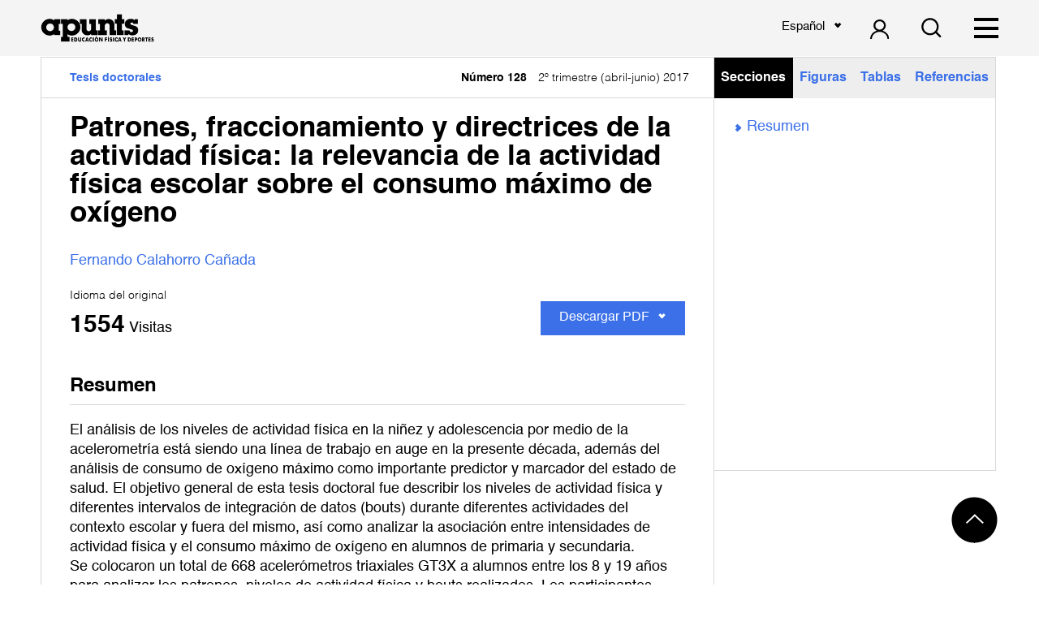

--- FILE ---
content_type: text/html; charset=UTF-8
request_url: https://revista-apunts.com/patrones-fraccionamiento-y-directrices-de-la-actividad-fisica-la-relevancia-de-la-actividad-fisica-escolar-sobre-el-consumo-maximo-de-oxigeno/
body_size: 50360
content:
<!DOCTYPE html>
<html lang="es" prefix="og: https://ogp.me/ns#">
    <head>
        <meta charset='utf-8'>
        <meta name="viewport" content="width=device-width, initial-scale=1.0">

        <link href="https://fonts.googleapis.com/css?family=Titillium+Web&display=swap" rel="stylesheet">

        <link rel="shortcut icon" href="https://revista-apunts.com/wp-content/uploads/2020/10/a.png">

        <title>Patrones, fraccionamiento y directrices de la actividad física: la relevancia de la actividad física escolar sobre el consumo máximo de oxígeno - INEFC</title>
        <link rel="alternate" hreflang="ca" href="https://revista-apunts.com/ca/patrons-fraccionament-i-directrius-de-lactivitat-fisica-la-rellevancia-de-lactivitat-fisica-escolar-sobre-el-consum-maximdoxigen/" />
<link rel="alternate" hreflang="es" href="https://revista-apunts.com/patrones-fraccionamiento-y-directrices-de-la-actividad-fisica-la-relevancia-de-la-actividad-fisica-escolar-sobre-el-consumo-maximo-de-oxigeno/" />
<link rel="alternate" hreflang="en" href="https://revista-apunts.com/en/patterns-division-and-guidelines-of-physical-activity-the-importance-of-physical-activity-at-school-on-maximum-oxygen-consumption/" />

<!-- Search Engine Optimization by Rank Math - https://rankmath.com/ -->
<meta name="description" content="El análisis de los niveles de actividad física en la niñez y adolescencia por medio de la acelerometría está siendo una línea de trabajo en auge en la"/>
<meta name="robots" content="index, follow, max-snippet:-1, max-video-preview:-1, max-image-preview:large"/>
<link rel="canonical" href="https://revista-apunts.com/patrones-fraccionamiento-y-directrices-de-la-actividad-fisica-la-relevancia-de-la-actividad-fisica-escolar-sobre-el-consumo-maximo-de-oxigeno/" />
<meta property="og:locale" content="es_ES" />
<meta property="og:type" content="article" />
<meta property="og:title" content="Patrones, fraccionamiento y directrices de la actividad física: la relevancia de la actividad física escolar sobre el consumo máximo de oxígeno - INEFC" />
<meta property="og:description" content="El análisis de los niveles de actividad física en la niñez y adolescencia por medio de la acelerometría está siendo una línea de trabajo en auge en la" />
<meta property="og:url" content="https://revista-apunts.com/patrones-fraccionamiento-y-directrices-de-la-actividad-fisica-la-relevancia-de-la-actividad-fisica-escolar-sobre-el-consumo-maximo-de-oxigeno/" />
<meta property="og:site_name" content="INEFC" />
<meta property="article:tag" content="acelerómetros" />
<meta property="article:tag" content="actividades escolares" />
<meta property="article:tag" content="bouts" />
<meta property="article:tag" content="edad escolar" />
<meta property="article:tag" content="recomendaciones de salud" />
<meta property="article:section" content="Tesis doctorales" />
<meta property="og:updated_time" content="2020-11-05T12:55:19+00:00" />
<meta property="article:published_time" content="2020-10-27T10:58:24+00:00" />
<meta property="article:modified_time" content="2020-11-05T12:55:19+00:00" />
<meta name="twitter:card" content="summary_large_image" />
<meta name="twitter:title" content="Patrones, fraccionamiento y directrices de la actividad física: la relevancia de la actividad física escolar sobre el consumo máximo de oxígeno - INEFC" />
<meta name="twitter:description" content="El análisis de los niveles de actividad física en la niñez y adolescencia por medio de la acelerometría está siendo una línea de trabajo en auge en la" />
<meta name="twitter:creator" content="@doc_inefc" />
<meta name="twitter:label1" content="Written by" />
<meta name="twitter:data1" content="doc_inefc" />
<meta name="twitter:label2" content="Time to read" />
<meta name="twitter:data2" content="2 minutes" />
<script type="application/ld+json" class="rank-math-schema">{"@context":"https://schema.org","@graph":[{"@type":["CollegeorUniversity","Organization"],"@id":"https://revista-apunts.com/#organization","name":"INEFC","url":"https://revista-apunts.com","logo":{"@type":"ImageObject","@id":"https://revista-apunts.com/#logo","url":"https://revista-apunts.com/wp-content/uploads/2020/10/apunts-a.jpg","contentUrl":"https://revista-apunts.com/wp-content/uploads/2020/10/apunts-a.jpg","caption":"INEFC","inLanguage":"es","width":"1080","height":"1080"},"openingHours":["Monday,Tuesday,Wednesday,Thursday,Friday,Saturday,Sunday 09:00-17:00"]},{"@type":"WebSite","@id":"https://revista-apunts.com/#website","url":"https://revista-apunts.com","name":"INEFC","publisher":{"@id":"https://revista-apunts.com/#organization"},"inLanguage":"es"},{"@type":"WebPage","@id":"https://revista-apunts.com/patrones-fraccionamiento-y-directrices-de-la-actividad-fisica-la-relevancia-de-la-actividad-fisica-escolar-sobre-el-consumo-maximo-de-oxigeno/#webpage","url":"https://revista-apunts.com/patrones-fraccionamiento-y-directrices-de-la-actividad-fisica-la-relevancia-de-la-actividad-fisica-escolar-sobre-el-consumo-maximo-de-oxigeno/","name":"Patrones, fraccionamiento y directrices de la actividad f\u00edsica: la relevancia de la actividad f\u00edsica escolar sobre el consumo m\u00e1ximo de ox\u00edgeno - INEFC","datePublished":"2020-10-27T10:58:24+00:00","dateModified":"2020-11-05T12:55:19+00:00","isPartOf":{"@id":"https://revista-apunts.com/#website"},"inLanguage":"es"},{"@type":"Person","@id":"https://revista-apunts.com/author/doc_inefc/","name":"doc_inefc","url":"https://revista-apunts.com/author/doc_inefc/","image":{"@type":"ImageObject","@id":"https://secure.gravatar.com/avatar/70ef16c6607be0d2505e3f5ef30e0bea?s=96&amp;d=mm&amp;r=g","url":"https://secure.gravatar.com/avatar/70ef16c6607be0d2505e3f5ef30e0bea?s=96&amp;d=mm&amp;r=g","caption":"doc_inefc","inLanguage":"es"},"sameAs":["https://revista-apunts.com","https://twitter.com/doc_inefc"],"worksFor":{"@id":"https://revista-apunts.com/#organization"}},{"@type":"BlogPosting","headline":"Patrones, fraccionamiento y directrices de la actividad f\u00edsica: la relevancia de la actividad f\u00edsica escolar","datePublished":"2020-10-27T10:58:24+00:00","dateModified":"2020-11-05T12:55:19+00:00","articleSection":"Tesis doctorales","author":{"@id":"https://revista-apunts.com/author/doc_inefc/","name":"doc_inefc"},"publisher":{"@id":"https://revista-apunts.com/#organization"},"description":"El an\u00e1lisis de los niveles de actividad f\u00edsica en la ni\u00f1ez y adolescencia por medio de la acelerometr\u00eda est\u00e1 siendo una l\u00ednea de trabajo en auge en la","name":"Patrones, fraccionamiento y directrices de la actividad f\u00edsica: la relevancia de la actividad f\u00edsica escolar","@id":"https://revista-apunts.com/patrones-fraccionamiento-y-directrices-de-la-actividad-fisica-la-relevancia-de-la-actividad-fisica-escolar-sobre-el-consumo-maximo-de-oxigeno/#richSnippet","isPartOf":{"@id":"https://revista-apunts.com/patrones-fraccionamiento-y-directrices-de-la-actividad-fisica-la-relevancia-de-la-actividad-fisica-escolar-sobre-el-consumo-maximo-de-oxigeno/#webpage"},"inLanguage":"es","mainEntityOfPage":{"@id":"https://revista-apunts.com/patrones-fraccionamiento-y-directrices-de-la-actividad-fisica-la-relevancia-de-la-actividad-fisica-escolar-sobre-el-consumo-maximo-de-oxigeno/#webpage"}}]}</script>
<!-- /Rank Math WordPress SEO plugin -->

<link rel='dns-prefetch' href='//cdn.jsdelivr.net' />
<link rel="alternate" type="application/rss+xml" title="INEFC &raquo; Comentario Patrones, fraccionamiento y directrices de la actividad física: la relevancia de la actividad física escolar sobre el consumo máximo de oxígeno del feed" href="https://revista-apunts.com/patrones-fraccionamiento-y-directrices-de-la-actividad-fisica-la-relevancia-de-la-actividad-fisica-escolar-sobre-el-consumo-maximo-de-oxigeno/feed/" />
<script type="text/javascript">
window._wpemojiSettings = {"baseUrl":"https:\/\/s.w.org\/images\/core\/emoji\/14.0.0\/72x72\/","ext":".png","svgUrl":"https:\/\/s.w.org\/images\/core\/emoji\/14.0.0\/svg\/","svgExt":".svg","source":{"concatemoji":"https:\/\/revista-apunts.com\/wp-includes\/js\/wp-emoji-release.min.js?ver=6.3.5"}};
/*! This file is auto-generated */
!function(i,n){var o,s,e;function c(e){try{var t={supportTests:e,timestamp:(new Date).valueOf()};sessionStorage.setItem(o,JSON.stringify(t))}catch(e){}}function p(e,t,n){e.clearRect(0,0,e.canvas.width,e.canvas.height),e.fillText(t,0,0);var t=new Uint32Array(e.getImageData(0,0,e.canvas.width,e.canvas.height).data),r=(e.clearRect(0,0,e.canvas.width,e.canvas.height),e.fillText(n,0,0),new Uint32Array(e.getImageData(0,0,e.canvas.width,e.canvas.height).data));return t.every(function(e,t){return e===r[t]})}function u(e,t,n){switch(t){case"flag":return n(e,"\ud83c\udff3\ufe0f\u200d\u26a7\ufe0f","\ud83c\udff3\ufe0f\u200b\u26a7\ufe0f")?!1:!n(e,"\ud83c\uddfa\ud83c\uddf3","\ud83c\uddfa\u200b\ud83c\uddf3")&&!n(e,"\ud83c\udff4\udb40\udc67\udb40\udc62\udb40\udc65\udb40\udc6e\udb40\udc67\udb40\udc7f","\ud83c\udff4\u200b\udb40\udc67\u200b\udb40\udc62\u200b\udb40\udc65\u200b\udb40\udc6e\u200b\udb40\udc67\u200b\udb40\udc7f");case"emoji":return!n(e,"\ud83e\udef1\ud83c\udffb\u200d\ud83e\udef2\ud83c\udfff","\ud83e\udef1\ud83c\udffb\u200b\ud83e\udef2\ud83c\udfff")}return!1}function f(e,t,n){var r="undefined"!=typeof WorkerGlobalScope&&self instanceof WorkerGlobalScope?new OffscreenCanvas(300,150):i.createElement("canvas"),a=r.getContext("2d",{willReadFrequently:!0}),o=(a.textBaseline="top",a.font="600 32px Arial",{});return e.forEach(function(e){o[e]=t(a,e,n)}),o}function t(e){var t=i.createElement("script");t.src=e,t.defer=!0,i.head.appendChild(t)}"undefined"!=typeof Promise&&(o="wpEmojiSettingsSupports",s=["flag","emoji"],n.supports={everything:!0,everythingExceptFlag:!0},e=new Promise(function(e){i.addEventListener("DOMContentLoaded",e,{once:!0})}),new Promise(function(t){var n=function(){try{var e=JSON.parse(sessionStorage.getItem(o));if("object"==typeof e&&"number"==typeof e.timestamp&&(new Date).valueOf()<e.timestamp+604800&&"object"==typeof e.supportTests)return e.supportTests}catch(e){}return null}();if(!n){if("undefined"!=typeof Worker&&"undefined"!=typeof OffscreenCanvas&&"undefined"!=typeof URL&&URL.createObjectURL&&"undefined"!=typeof Blob)try{var e="postMessage("+f.toString()+"("+[JSON.stringify(s),u.toString(),p.toString()].join(",")+"));",r=new Blob([e],{type:"text/javascript"}),a=new Worker(URL.createObjectURL(r),{name:"wpTestEmojiSupports"});return void(a.onmessage=function(e){c(n=e.data),a.terminate(),t(n)})}catch(e){}c(n=f(s,u,p))}t(n)}).then(function(e){for(var t in e)n.supports[t]=e[t],n.supports.everything=n.supports.everything&&n.supports[t],"flag"!==t&&(n.supports.everythingExceptFlag=n.supports.everythingExceptFlag&&n.supports[t]);n.supports.everythingExceptFlag=n.supports.everythingExceptFlag&&!n.supports.flag,n.DOMReady=!1,n.readyCallback=function(){n.DOMReady=!0}}).then(function(){return e}).then(function(){var e;n.supports.everything||(n.readyCallback(),(e=n.source||{}).concatemoji?t(e.concatemoji):e.wpemoji&&e.twemoji&&(t(e.twemoji),t(e.wpemoji)))}))}((window,document),window._wpemojiSettings);
</script>
<style type="text/css">
img.wp-smiley,
img.emoji {
	display: inline !important;
	border: none !important;
	box-shadow: none !important;
	height: 1em !important;
	width: 1em !important;
	margin: 0 0.07em !important;
	vertical-align: -0.1em !important;
	background: none !important;
	padding: 0 !important;
}
</style>
	<link rel='stylesheet' id='wp-quicklatex-format-css' href='https://revista-apunts.com/wp-content/plugins/wp-quicklatex/css/quicklatex-format.css?ver=6.3.5' type='text/css' media='all' />
<link rel='stylesheet' id='wp-block-library-css' href='https://revista-apunts.com/wp-includes/css/dist/block-library/style.min.css?ver=6.3.5' type='text/css' media='all' />
<style id='rank-math-toc-block-style-inline-css' type='text/css'>
.wp-block-rank-math-toc-block nav ol{counter-reset:item}.wp-block-rank-math-toc-block nav ol li{display:block}.wp-block-rank-math-toc-block nav ol li:before{content:counters(item, ".") " ";counter-increment:item}

</style>
<link rel='stylesheet' id='editorskit-frontend-css' href='https://revista-apunts.com/wp-content/plugins/block-options/build/style.build.css?ver=new' type='text/css' media='all' />
<style id='classic-theme-styles-inline-css' type='text/css'>
/*! This file is auto-generated */
.wp-block-button__link{color:#fff;background-color:#32373c;border-radius:9999px;box-shadow:none;text-decoration:none;padding:calc(.667em + 2px) calc(1.333em + 2px);font-size:1.125em}.wp-block-file__button{background:#32373c;color:#fff;text-decoration:none}
</style>
<style id='global-styles-inline-css' type='text/css'>
body{--wp--preset--color--black: #000000;--wp--preset--color--cyan-bluish-gray: #abb8c3;--wp--preset--color--white: #ffffff;--wp--preset--color--pale-pink: #f78da7;--wp--preset--color--vivid-red: #cf2e2e;--wp--preset--color--luminous-vivid-orange: #ff6900;--wp--preset--color--luminous-vivid-amber: #fcb900;--wp--preset--color--light-green-cyan: #7bdcb5;--wp--preset--color--vivid-green-cyan: #00d084;--wp--preset--color--pale-cyan-blue: #8ed1fc;--wp--preset--color--vivid-cyan-blue: #0693e3;--wp--preset--color--vivid-purple: #9b51e0;--wp--preset--gradient--vivid-cyan-blue-to-vivid-purple: linear-gradient(135deg,rgba(6,147,227,1) 0%,rgb(155,81,224) 100%);--wp--preset--gradient--light-green-cyan-to-vivid-green-cyan: linear-gradient(135deg,rgb(122,220,180) 0%,rgb(0,208,130) 100%);--wp--preset--gradient--luminous-vivid-amber-to-luminous-vivid-orange: linear-gradient(135deg,rgba(252,185,0,1) 0%,rgba(255,105,0,1) 100%);--wp--preset--gradient--luminous-vivid-orange-to-vivid-red: linear-gradient(135deg,rgba(255,105,0,1) 0%,rgb(207,46,46) 100%);--wp--preset--gradient--very-light-gray-to-cyan-bluish-gray: linear-gradient(135deg,rgb(238,238,238) 0%,rgb(169,184,195) 100%);--wp--preset--gradient--cool-to-warm-spectrum: linear-gradient(135deg,rgb(74,234,220) 0%,rgb(151,120,209) 20%,rgb(207,42,186) 40%,rgb(238,44,130) 60%,rgb(251,105,98) 80%,rgb(254,248,76) 100%);--wp--preset--gradient--blush-light-purple: linear-gradient(135deg,rgb(255,206,236) 0%,rgb(152,150,240) 100%);--wp--preset--gradient--blush-bordeaux: linear-gradient(135deg,rgb(254,205,165) 0%,rgb(254,45,45) 50%,rgb(107,0,62) 100%);--wp--preset--gradient--luminous-dusk: linear-gradient(135deg,rgb(255,203,112) 0%,rgb(199,81,192) 50%,rgb(65,88,208) 100%);--wp--preset--gradient--pale-ocean: linear-gradient(135deg,rgb(255,245,203) 0%,rgb(182,227,212) 50%,rgb(51,167,181) 100%);--wp--preset--gradient--electric-grass: linear-gradient(135deg,rgb(202,248,128) 0%,rgb(113,206,126) 100%);--wp--preset--gradient--midnight: linear-gradient(135deg,rgb(2,3,129) 0%,rgb(40,116,252) 100%);--wp--preset--font-size--small: 13px;--wp--preset--font-size--medium: 20px;--wp--preset--font-size--large: 36px;--wp--preset--font-size--x-large: 42px;--wp--preset--spacing--20: 0.44rem;--wp--preset--spacing--30: 0.67rem;--wp--preset--spacing--40: 1rem;--wp--preset--spacing--50: 1.5rem;--wp--preset--spacing--60: 2.25rem;--wp--preset--spacing--70: 3.38rem;--wp--preset--spacing--80: 5.06rem;--wp--preset--shadow--natural: 6px 6px 9px rgba(0, 0, 0, 0.2);--wp--preset--shadow--deep: 12px 12px 50px rgba(0, 0, 0, 0.4);--wp--preset--shadow--sharp: 6px 6px 0px rgba(0, 0, 0, 0.2);--wp--preset--shadow--outlined: 6px 6px 0px -3px rgba(255, 255, 255, 1), 6px 6px rgba(0, 0, 0, 1);--wp--preset--shadow--crisp: 6px 6px 0px rgba(0, 0, 0, 1);}:where(.is-layout-flex){gap: 0.5em;}:where(.is-layout-grid){gap: 0.5em;}body .is-layout-flow > .alignleft{float: left;margin-inline-start: 0;margin-inline-end: 2em;}body .is-layout-flow > .alignright{float: right;margin-inline-start: 2em;margin-inline-end: 0;}body .is-layout-flow > .aligncenter{margin-left: auto !important;margin-right: auto !important;}body .is-layout-constrained > .alignleft{float: left;margin-inline-start: 0;margin-inline-end: 2em;}body .is-layout-constrained > .alignright{float: right;margin-inline-start: 2em;margin-inline-end: 0;}body .is-layout-constrained > .aligncenter{margin-left: auto !important;margin-right: auto !important;}body .is-layout-constrained > :where(:not(.alignleft):not(.alignright):not(.alignfull)){max-width: var(--wp--style--global--content-size);margin-left: auto !important;margin-right: auto !important;}body .is-layout-constrained > .alignwide{max-width: var(--wp--style--global--wide-size);}body .is-layout-flex{display: flex;}body .is-layout-flex{flex-wrap: wrap;align-items: center;}body .is-layout-flex > *{margin: 0;}body .is-layout-grid{display: grid;}body .is-layout-grid > *{margin: 0;}:where(.wp-block-columns.is-layout-flex){gap: 2em;}:where(.wp-block-columns.is-layout-grid){gap: 2em;}:where(.wp-block-post-template.is-layout-flex){gap: 1.25em;}:where(.wp-block-post-template.is-layout-grid){gap: 1.25em;}.has-black-color{color: var(--wp--preset--color--black) !important;}.has-cyan-bluish-gray-color{color: var(--wp--preset--color--cyan-bluish-gray) !important;}.has-white-color{color: var(--wp--preset--color--white) !important;}.has-pale-pink-color{color: var(--wp--preset--color--pale-pink) !important;}.has-vivid-red-color{color: var(--wp--preset--color--vivid-red) !important;}.has-luminous-vivid-orange-color{color: var(--wp--preset--color--luminous-vivid-orange) !important;}.has-luminous-vivid-amber-color{color: var(--wp--preset--color--luminous-vivid-amber) !important;}.has-light-green-cyan-color{color: var(--wp--preset--color--light-green-cyan) !important;}.has-vivid-green-cyan-color{color: var(--wp--preset--color--vivid-green-cyan) !important;}.has-pale-cyan-blue-color{color: var(--wp--preset--color--pale-cyan-blue) !important;}.has-vivid-cyan-blue-color{color: var(--wp--preset--color--vivid-cyan-blue) !important;}.has-vivid-purple-color{color: var(--wp--preset--color--vivid-purple) !important;}.has-black-background-color{background-color: var(--wp--preset--color--black) !important;}.has-cyan-bluish-gray-background-color{background-color: var(--wp--preset--color--cyan-bluish-gray) !important;}.has-white-background-color{background-color: var(--wp--preset--color--white) !important;}.has-pale-pink-background-color{background-color: var(--wp--preset--color--pale-pink) !important;}.has-vivid-red-background-color{background-color: var(--wp--preset--color--vivid-red) !important;}.has-luminous-vivid-orange-background-color{background-color: var(--wp--preset--color--luminous-vivid-orange) !important;}.has-luminous-vivid-amber-background-color{background-color: var(--wp--preset--color--luminous-vivid-amber) !important;}.has-light-green-cyan-background-color{background-color: var(--wp--preset--color--light-green-cyan) !important;}.has-vivid-green-cyan-background-color{background-color: var(--wp--preset--color--vivid-green-cyan) !important;}.has-pale-cyan-blue-background-color{background-color: var(--wp--preset--color--pale-cyan-blue) !important;}.has-vivid-cyan-blue-background-color{background-color: var(--wp--preset--color--vivid-cyan-blue) !important;}.has-vivid-purple-background-color{background-color: var(--wp--preset--color--vivid-purple) !important;}.has-black-border-color{border-color: var(--wp--preset--color--black) !important;}.has-cyan-bluish-gray-border-color{border-color: var(--wp--preset--color--cyan-bluish-gray) !important;}.has-white-border-color{border-color: var(--wp--preset--color--white) !important;}.has-pale-pink-border-color{border-color: var(--wp--preset--color--pale-pink) !important;}.has-vivid-red-border-color{border-color: var(--wp--preset--color--vivid-red) !important;}.has-luminous-vivid-orange-border-color{border-color: var(--wp--preset--color--luminous-vivid-orange) !important;}.has-luminous-vivid-amber-border-color{border-color: var(--wp--preset--color--luminous-vivid-amber) !important;}.has-light-green-cyan-border-color{border-color: var(--wp--preset--color--light-green-cyan) !important;}.has-vivid-green-cyan-border-color{border-color: var(--wp--preset--color--vivid-green-cyan) !important;}.has-pale-cyan-blue-border-color{border-color: var(--wp--preset--color--pale-cyan-blue) !important;}.has-vivid-cyan-blue-border-color{border-color: var(--wp--preset--color--vivid-cyan-blue) !important;}.has-vivid-purple-border-color{border-color: var(--wp--preset--color--vivid-purple) !important;}.has-vivid-cyan-blue-to-vivid-purple-gradient-background{background: var(--wp--preset--gradient--vivid-cyan-blue-to-vivid-purple) !important;}.has-light-green-cyan-to-vivid-green-cyan-gradient-background{background: var(--wp--preset--gradient--light-green-cyan-to-vivid-green-cyan) !important;}.has-luminous-vivid-amber-to-luminous-vivid-orange-gradient-background{background: var(--wp--preset--gradient--luminous-vivid-amber-to-luminous-vivid-orange) !important;}.has-luminous-vivid-orange-to-vivid-red-gradient-background{background: var(--wp--preset--gradient--luminous-vivid-orange-to-vivid-red) !important;}.has-very-light-gray-to-cyan-bluish-gray-gradient-background{background: var(--wp--preset--gradient--very-light-gray-to-cyan-bluish-gray) !important;}.has-cool-to-warm-spectrum-gradient-background{background: var(--wp--preset--gradient--cool-to-warm-spectrum) !important;}.has-blush-light-purple-gradient-background{background: var(--wp--preset--gradient--blush-light-purple) !important;}.has-blush-bordeaux-gradient-background{background: var(--wp--preset--gradient--blush-bordeaux) !important;}.has-luminous-dusk-gradient-background{background: var(--wp--preset--gradient--luminous-dusk) !important;}.has-pale-ocean-gradient-background{background: var(--wp--preset--gradient--pale-ocean) !important;}.has-electric-grass-gradient-background{background: var(--wp--preset--gradient--electric-grass) !important;}.has-midnight-gradient-background{background: var(--wp--preset--gradient--midnight) !important;}.has-small-font-size{font-size: var(--wp--preset--font-size--small) !important;}.has-medium-font-size{font-size: var(--wp--preset--font-size--medium) !important;}.has-large-font-size{font-size: var(--wp--preset--font-size--large) !important;}.has-x-large-font-size{font-size: var(--wp--preset--font-size--x-large) !important;}
.wp-block-navigation a:where(:not(.wp-element-button)){color: inherit;}
:where(.wp-block-post-template.is-layout-flex){gap: 1.25em;}:where(.wp-block-post-template.is-layout-grid){gap: 1.25em;}
:where(.wp-block-columns.is-layout-flex){gap: 2em;}:where(.wp-block-columns.is-layout-grid){gap: 2em;}
.wp-block-pullquote{font-size: 1.5em;line-height: 1.6;}
</style>
<link rel='stylesheet' id='contact-form-7-css' href='https://revista-apunts.com/wp-content/plugins/contact-form-7/includes/css/styles.css?ver=5.9.2' type='text/css' media='all' />
<link rel='stylesheet' id='wpsm_counter-font-awesome-front-css' href='https://revista-apunts.com/wp-content/plugins/counter-number-showcase/assets/css/font-awesome/css/font-awesome.min.css?ver=6.3.5' type='text/css' media='all' />
<link rel='stylesheet' id='wpsm_counter_bootstrap-front-css' href='https://revista-apunts.com/wp-content/plugins/counter-number-showcase/assets/css/bootstrap-front.css?ver=6.3.5' type='text/css' media='all' />
<link rel='stylesheet' id='wpsm_counter_column-css' href='https://revista-apunts.com/wp-content/plugins/counter-number-showcase/assets/css/counter-column.css?ver=6.3.5' type='text/css' media='all' />
<link rel='stylesheet' id='select2css-css' href='https://cdn.jsdelivr.net/npm/select2@4.0.13/dist/css/select2.min.css?ver=1.0.0' type='text/css' media='all' />
<link rel='stylesheet' id='fonts-css' href='https://revista-apunts.com/wp-content/themes/doc-theme/css/fonts/fonts.css?ver=1.0.1' type='text/css' media='all' />
<link rel='stylesheet' id='estilcss-css' href='https://revista-apunts.com/wp-content/themes/doc-theme/css/estil.css?ver=1.6.00' type='text/css' media='all' />
<link rel='stylesheet' id='responsive-css' href='https://revista-apunts.com/wp-content/themes/doc-theme/css/responsive.css?ver=1.6.00' type='text/css' media='all' />
<link rel='stylesheet' id='tablepress-default-css' href='https://revista-apunts.com/wp-content/plugins/tablepress/css/build/default.css?ver=2.3.2' type='text/css' media='all' />
<script type='text/javascript' src='https://revista-apunts.com/wp-includes/js/jquery/jquery.min.js?ver=3.7.0' id='jquery-core-js'></script>
<script type='text/javascript' src='https://revista-apunts.com/wp-includes/js/jquery/jquery-migrate.min.js?ver=3.4.1' id='jquery-migrate-js'></script>
<script type='text/javascript' src='https://revista-apunts.com/wp-content/plugins/wp-quicklatex/js/wp-quicklatex-frontend.js?ver=1.0' id='wp-quicklatex-frontend-js'></script>
<link rel="https://api.w.org/" href="https://revista-apunts.com/wp-json/" /><link rel="alternate" type="application/json" href="https://revista-apunts.com/wp-json/wp/v2/posts/10075" /><link rel="EditURI" type="application/rsd+xml" title="RSD" href="https://revista-apunts.com/xmlrpc.php?rsd" />
<meta name="generator" content="WordPress 6.3.5" />
<link rel='shortlink' href='https://revista-apunts.com/?p=10075' />
<link rel="alternate" type="application/json+oembed" href="https://revista-apunts.com/wp-json/oembed/1.0/embed?url=https%3A%2F%2Frevista-apunts.com%2Fpatrones-fraccionamiento-y-directrices-de-la-actividad-fisica-la-relevancia-de-la-actividad-fisica-escolar-sobre-el-consumo-maximo-de-oxigeno%2F" />
<link rel="alternate" type="text/xml+oembed" href="https://revista-apunts.com/wp-json/oembed/1.0/embed?url=https%3A%2F%2Frevista-apunts.com%2Fpatrones-fraccionamiento-y-directrices-de-la-actividad-fisica-la-relevancia-de-la-actividad-fisica-escolar-sobre-el-consumo-maximo-de-oxigeno%2F&#038;format=xml" />
<meta name="generator" content="WPML ver:4.2.4 stt:8,1,2;" />
<style type="text/css">.blue-message {
background: none repeat scroll 0 0 #3399ff;
color: #ffffff;
text-shadow: none;
font-size: 14px;
line-height: 24px;
padding: 10px;
} 
.green-message {
background: none repeat scroll 0 0 #8cc14c;
color: #ffffff;
text-shadow: none;
font-size: 14px;
line-height: 24px;
padding: 10px;
} 
.orange-message {
background: none repeat scroll 0 0 #faa732;
color: #ffffff;
text-shadow: none;
font-size: 14px;
line-height: 24px;
padding: 10px;
} 
.red-message {
background: none repeat scroll 0 0 #da4d31;
color: #ffffff;
text-shadow: none;
font-size: 14px;
line-height: 24px;
padding: 10px;
} 
.grey-message {
background: none repeat scroll 0 0 #53555c;
color: #ffffff;
text-shadow: none;
font-size: 14px;
line-height: 24px;
padding: 10px;
} 
.left-block {
background: none repeat scroll 0 0px, radial-gradient(ellipse at center center, #ffffff 0%, #f2f2f2 100%) repeat scroll 0 0 rgba(0, 0, 0, 0);
color: #8b8e97;
padding: 10px;
margin: 10px;
float: left;
} 
.right-block {
background: none repeat scroll 0 0px, radial-gradient(ellipse at center center, #ffffff 0%, #f2f2f2 100%) repeat scroll 0 0 rgba(0, 0, 0, 0);
color: #8b8e97;
padding: 10px;
margin: 10px;
float: right;
} 
.blockquotes {
background: none;
border-left: 5px solid #f1f1f1;
color: #8B8E97;
font-size: 14px;
font-style: italic;
line-height: 22px;
padding-left: 15px;
padding: 10px;
width: 60%;
float: left;
} 
.select2-selection--single {
margin: 10px auto 0 auto;
width: 100%;
max-width: 300px;
background-color: #ffffff!important;
border: solid 1px #2D4593!important;
border-radius: 3px!important;
} 
.select2-selection__rendered {
color: #000000!important;
} 
.wpcf7-list-item {
margin: 0 0 0 10px!important;
} 
</style><link rel="icon" href="https://revista-apunts.com/wp-content/uploads/2020/10/cropped-apunts-a-32x32.jpg" sizes="32x32" />
<link rel="icon" href="https://revista-apunts.com/wp-content/uploads/2020/10/cropped-apunts-a-192x192.jpg" sizes="192x192" />
<link rel="apple-touch-icon" href="https://revista-apunts.com/wp-content/uploads/2020/10/cropped-apunts-a-180x180.jpg" />
<meta name="msapplication-TileImage" content="https://revista-apunts.com/wp-content/uploads/2020/10/cropped-apunts-a-270x270.jpg" />
		<style type="text/css" id="wp-custom-css">
			.icons-column .wp-block-column img{
	height: 25px !important;
	width: 25px !important;
	
}
.icons-column{
	gap: 0 !important;
}

.home-intro .revista .info .logos{
	flex-flow: column wrap;
}
/* Eliminar elementos añadidos por QuickLaTeX */
.formula-limpia .quicklatex-title,
.formula-limpia .quicklatex-copy-button,
.formula-limpia .quicklatex-footer,
.formula-limpia .quicklatex-more,
.formula-limpia .quicklatex-url,
.formula-limpia .figure-title,
.formula-limpia .viewfullsize {
  display: none !important;
}

/* Estilo base para centrar y espaciar la fórmula */
.formula-limpia {
  text-align: center;
  padding: 1em 0;
}

/* Estilo para la fórmula (imagen) en pantallas grandes */
.formula-limpia img.ql-img-inline-formula {
  display: inline-block;
  height: auto !important;
  width: auto !important;
  max-width: 100%;
  transform: scale(1.5);
  transform-origin: center;
}

/* Adaptación para pantallas pequeñas */
@media screen and (max-width: 768px) {
  .formula-limpia img.ql-img-inline-formula {
    transform: scale(1.2); /* Tamaño más pequeño en móviles */
  }

		</style>
		        <!-- Global site tag (gtag.js) - Google Analytics -->
        <script async src="https://www.googletagmanager.com/gtag/js?id=UA-166974876-8"></script>
        <script>
            window.dataLayer = window.dataLayer || [];
            function gtag(){dataLayer.push(arguments);}
            gtag('js', new Date());

            gtag('config', 'UA-166974876-8');
        </script>
    </head>

    <body data-rsssl=1 class="post-template-default single single-post postid-10075 single-format-standard">

    <nav id="header">
        <div class=" max-width-wide padding-sides">
            <div class="flex-row">
                <div class="logo">
                                        <a href="https://revista-apunts.com">
                        <img width="519" height="130" src="https://revista-apunts.com/wp-content/uploads/2020/05/LOGO-APUNTS-v2-2.png" class="attachment-full size-full" alt="Revista apunts" decoding="async" fetchpriority="high" srcset="https://revista-apunts.com/wp-content/uploads/2020/05/LOGO-APUNTS-v2-2.png 519w, https://revista-apunts.com/wp-content/uploads/2020/05/LOGO-APUNTS-v2-2-300x75.png 300w" sizes="(max-width: 519px) 100vw, 519px" /> 
                    </a>
                </div>

                <div id="main-menu">
                    <div class="menu-primary-container"><ul id="menu-primary" class="menu"><li id="menu-item-463" class="menu-item menu-item-type-post_type menu-item-object-page menu-item-463"><a href="https://revista-apunts.com/tematica/">Revista</a></li>
<li id="menu-item-23" class="menu-item menu-item-type-post_type menu-item-object-page menu-item-23"><a href="https://revista-apunts.com/equipo-editorial/">Equipo Editorial</a></li>
<li id="menu-item-22" class="menu-item menu-item-type-post_type menu-item-object-page menu-item-22"><a href="https://revista-apunts.com/indexacion/">Indexación</a></li>
<li id="menu-item-21" class="menu-item menu-item-type-post_type menu-item-object-page menu-item-21"><a href="https://revista-apunts.com/normas-de-publicacion/">Normas de publicación</a></li>
<li id="menu-item-44442" class="menu-item menu-item-type-post_type menu-item-object-page menu-item-44442"><a href="https://revista-apunts.com/envio-de-material/">Enviar artículo</a></li>
<li id="menu-item-25" class="menu-item menu-item-type-post_type menu-item-object-page current_page_parent menu-item-25"><a href="https://revista-apunts.com/consultar-archivo/">Consultar Archivo</a></li>
</ul></div> 
                </div>

                <div class="language">
                    <div class="dropdown"><div class="dropbtn">Español</div><div class="dropdown-content"><a lang="ca" href="https://revista-apunts.com/ca/patrons-fraccionament-i-directrius-de-lactivitat-fisica-la-rellevancia-de-lactivitat-fisica-escolar-sobre-el-consum-maximdoxigen/">Català</a><a lang="en" href="https://revista-apunts.com/en/patterns-division-and-guidelines-of-physical-activity-the-importance-of-physical-activity-at-school-on-maximum-oxygen-consumption/">English</a></div></div>                </div>

                
                <a href="https://revista-apunts.com/envio-de-material/" class="login login-button margin-left">
                    <img width="17" height="18" src="https://revista-apunts.com/wp-content/uploads/2020/04/Group.svg" class="attachment-full size-full" alt="Usuario" decoding="async" />                </a>
                
                                <a class="search-button margin-left" href="https://revista-apunts.com/consultar-archivo//#search">
                    <svg alt="busqueda" role="img" width="18px" height="18px" viewBox="0 0 18 18" version="1.1" xmlns="http://www.w3.org/2000/svg" xmlns:xlink="http://www.w3.org/1999/xlink">
                        <title>busqueda</title>
                        <g id="Page-1" stroke="none" stroke-width="1" fill="none" fill-rule="evenodd">
                            <g id="01-Desktop-HD---home" transform="translate(-1366.000000, -41.000000)" fill="#000000" fill-rule="nonzero">
                                <path d="M1375.772,53.878248 C1379.0455,53.878248 1381.6992,51.2245488 1381.6992,47.9510449 C1381.6992,44.6775411 1379.0455,42.0238419 1375.772,42.0238419 C1372.49849,42.0238419 1369.84479,44.6775411 1369.84479,47.9510449 C1369.84479,51.2245488 1372.49849,53.878248 1375.772,53.878248 Z M1375.06113,55.5390169 C1371.18564,55.1805154 1368.15131,51.9201332 1368.15131,47.9510449 C1368.15131,43.7422542 1371.56321,40.3303553 1375.772,40.3303553 C1379.98079,40.3303553 1383.39269,43.7422542 1383.39269,47.9510449 C1383.39269,51.7924389 1380.55046,54.9699945 1376.85423,55.4954778 L1376.85423,60.3197498 C1376.85423,60.8134311 1376.45628,61.2136388 1375.95768,61.2136388 C1375.46253,61.2136388 1375.06113,60.8074684 1375.06113,60.3197498 L1375.06113,55.5390169 Z" id="Shape" transform="translate(1375.771997, 50.771997) rotate(-45.000000) translate(-1375.771997, -50.771997) "></path>
                            </g>
                        </g>
                    </svg>
                </a>
                
                <div id="menu-button" class="margin-left">
                    <div class="lineamenu"></div>
                    <div class="lineamenu"></div>
                    <div class="lineamenu"></div>
                </div>

            </div>
            <!-- <div class="language full">
                            </div> -->
        </div>
    </nav>

    <div id="side-menu">
        <div class="language">
            <div class="dropdown"><div class="dropbtn">Español</div><div class="dropdown-content"><a lang="ca" href="https://revista-apunts.com/ca/patrons-fraccionament-i-directrius-de-lactivitat-fisica-la-rellevancia-de-lactivitat-fisica-escolar-sobre-el-consum-maximdoxigen/">Català</a><a lang="en" href="https://revista-apunts.com/en/patterns-division-and-guidelines-of-physical-activity-the-importance-of-physical-activity-at-school-on-maximum-oxygen-consumption/">English</a></div></div>        </div>
        <div class="menu-primary-container"><ul id="menu-primary-1" class="menu"><li class="menu-item menu-item-type-post_type menu-item-object-page menu-item-463"><a href="https://revista-apunts.com/tematica/">Revista</a></li>
<li class="menu-item menu-item-type-post_type menu-item-object-page menu-item-23"><a href="https://revista-apunts.com/equipo-editorial/">Equipo Editorial</a></li>
<li class="menu-item menu-item-type-post_type menu-item-object-page menu-item-22"><a href="https://revista-apunts.com/indexacion/">Indexación</a></li>
<li class="menu-item menu-item-type-post_type menu-item-object-page menu-item-21"><a href="https://revista-apunts.com/normas-de-publicacion/">Normas de publicación</a></li>
<li class="menu-item menu-item-type-post_type menu-item-object-page menu-item-44442"><a href="https://revista-apunts.com/envio-de-material/">Enviar artículo</a></li>
<li class="menu-item menu-item-type-post_type menu-item-object-page current_page_parent menu-item-25"><a href="https://revista-apunts.com/consultar-archivo/">Consultar Archivo</a></li>
</ul></div> 
    </div>
    
    <div id="content" class="padding-sides">
        
        <div class="single-page flex-row">

            <div id="article" class="post-content-wrapper">
                <div class="article-info flex-row">
                                        <div class="categoria">
                        <a href="https://revista-apunts.com/category/tesis-doctorals/">Tesis doctorales</a>
                    </div>

                    <a href="https://revista-apunts.com/revistes/128/"><strong>Número 128</strong>   2º trimestre (abril-junio) 2017 </a>                                    </div>
                <div class="post-content">

                    <div class="article-title">                       
                        <h1>Patrones, fraccionamiento y directrices de la actividad física: la relevancia de la actividad física escolar sobre el consumo máximo de oxígeno</h1>                    </div>

                    <div class="autors">
                                                <div class="autor">
                            <p>
                                Fernando Calahorro Cañada                            </p>
                                                    </div>
                                                </div>

                    
                    <div class="original-language">
                        Idioma del original                                            </div> 
                   

                                        
                    <div class="flex-row">

                        <p class="views"><span class="quantity">1554</span>Visitas</p>
                        
                        
                        <div class="decarrega">
                            <div class="dropdown">
                                <div class="dropbtn">Descargar PDF</div>
                                <div class="dropdown-content">
                                <a target="_blank" rel="nofollow" href="https://revista-apunts.com/wp-content/uploads/2020/11/149-128-CAT.pdf">Català</a><a target="_blank" rel="nofollow" href="https://revista-apunts.com/wp-content/uploads/2020/11/149-128-CAST.pdf">Español</a><a target="_blank" rel="nofollow" href="https://revista-apunts.com/wp-content/uploads/2020/11/149-128-ENG.pdf">English</a>                                </div>
                            </div> 
                        </div>

                    </div>

                    
<h2 class="wp-block-heading" class="wp-block-heading" id="resumen">Resumen</h2>


<p>El análisis de los niveles de actividad física en la niñez y adolescencia por medio de la acelerometría está siendo una línea de trabajo en auge en la presente década, además del análisis de consumo de oxígeno máximo como importante predictor y marcador del estado de salud. El objetivo general de esta tesis doctoral fue describir los niveles de actividad física y diferentes intervalos de integración de datos (bouts) durante diferentes actividades del contexto escolar y fuera del mismo, así como analizar la asociación entre intensidades de actividad física y el consumo máximo de oxígeno en alumnos de primaria y secundaria. <br>Se colocaron un total de 668 acelerómetros triaxiales GT3X a alumnos entre los 8 y 19 años para analizar los patrones, niveles de actividad física y bouts realizados. Los participantes llevaron el acelerómetro 7 días en la cadera derecha con un “epoch” de 1 s y puntos de corte descritos en Evenson et al. (2008). Se consideró válido un tiempo de registro de ≥ 10 horas/día y 5 días. Se calculó la actividad física en cada una de las diferentes actividades de la semana: el total de la semana, fin de semana, de lunes a viernes (semana escolar), actividades extraescolares, educación física, recreo y el resto de actividades que no incluyen ni el recreo ni la educación física (min/día, min/hora y %). De manera adicional, se analizaron los bouts netos y acumulados correspondientes a los intervalos de 1, 2, 4, 5, 6, 8, 10 y 12 minutos (bouts/día y min/día). Además, se realizaron un total de 503 test con el fin de obtener el consumo de oxígeno máximo. El analizador portátil seleccionado fue Metamax 3B durante la realización del test progresivo maximal Chester Step en un banco sueco. <br>Los resultados más significativos mostraron que a) los diferentes criterios metodológicos en el empleo de acelerómetros dificultaron su comparación a pesar de tener puntos en común; b) los mejores predictores del consumo máximo de oxígeno fueron la edad, tiempo sedentario diario e índice de masa corporal; c) los niveles de actividad física y cumplimiento de recomendaciones fueron bajos, donde el recreo y la educación física permitieron acumular una mayor cantidad de actividad física a intensidad desde moderada a vigorosa por hora que otras actividades; d) se mostraron diferencias en los niveles de actividad física, así como en los bouts netos y acumulados durante el recreo, educación física y el resto de actividades diarias; los resultados sugirieron diferentes patrones de comportamiento de los bouts en función de su análisis como bouts netos o acumulados; e) los alumnos deben evitar permanecer más de 15 minutos sedentarios durante el recreo por tener mayores posibilidades de tener un consumo máximo de oxígeno catalogado como no saludable.</p>

 <div class="tags"> <p><strong>Palabras clave:</strong> <span>acelerómetros</span>, <span>actividades escolares</span>, <span>bouts</span>, <span>edad escolar</span>, <span>recomendaciones de salud</span></p> </div> 

                    <div class="content-footer">
                        
                        
                        <a class="ris chevron right blue" href="https://revista-apunts.com/ris/generate?article=10075">Descargar RIS</a>

                                            </div>

                    <div class="referencies-wrapper">
                                        </div>

                    <div class="extra-info">
                                                <p> ISSN: 2014-0983                                                                                                                            <p>Publicado: 1 de abril de 2017                                                                            <p>Fecha de lectura: 17 de marzo de 2015                                            </div>

                    <!-- <div class="return-to-top">
                        <a href="#article"><img width="59" height="59" src="https://revista-apunts.com/wp-content/uploads/2020/04/return-top.png" class="attachment-full size-full" alt="" decoding="async" loading="lazy" /></a>
                    </div> -->

                    <div class="copyright">
                        <p>Editado por:                        © Generalitat de Catalunya Departament de la Presidència Institut Nacional d’Educació Física de Catalunya (INEFC)                        
                                                <br>© Copyright Generalitat de Catalunya (INEFC). Este artículo está disponible en la url <a href="https://www.revista-apunts.com/" target="_blank" rel="nofollow">https://www.revista-apunts.com/</a> Este trabajo está bajo la licencia Creative Commons Attribution-NonCommercial-NoDerivatives 4.0 International License. Las imágenes u otro material de terceros en este artículo se incluyen en la licencia Creative Commons del artículo, a menos que se indique lo contrario en la línea de crédito. Si el material no está incluido en la licencia Creative Commons, los usuarios deberán obtener el permiso del titular de la licencia para reproducir el material. Para ver una copia de esta licencia, visite <a href="https://creativecommons.org/licenses/by-nc-nd/4.0/deed.es_ES" target="_blank" rel="nofollow">https://creativecommons.org/licenses/by-nc-nd/4.0/deed.es_ES</a></p>
                                            </div>
            
                </div>
            </div>

            <div class="sidebar">
                <div class="sidebar-wrapper">
    <div class="tabs flex-row">
        <div id="seccions" class="tab active">Secciones</div>
        <div id="figures" class="tab">Figuras</div>
        <div id="taules" class="tab">Tablas</div>
        <div id="referencies" class="tab">Referencias</div>
    </div>
    <div class="sidebar-posts">
        <div id="seccions-content" class="tab-content active">
            <a class="chevron right blue" href="#resumen">Resumen</a>        </div>
        <div id="figures-content" class="tab-content">
                    </div>
        <div id="referencies-content" class="tab-content">
                    </div>

        <div id="taules-content" class="tab-content">

        </div>

    </div>
</div>            </div>

        </div>



</div>
    <div class="return-to-top footer">
        <a href="#content"><img width="59" height="59" src="https://revista-apunts.com/wp-content/uploads/2020/04/return-top.png" class="attachment-full size-full" alt="Volver a inicio" decoding="async" loading="lazy" /></a>
    </div>
    <div id="footer">
        <div class="bottom-bar padding-sides">
            <div class="menu-footer-container"><ul id="menu-footer" class="menu"><li id="menu-item-35" class="menu-item menu-item-type-post_type menu-item-object-page menu-item-privacy-policy menu-item-35"><a rel="privacy-policy" href="https://revista-apunts.com/politica-privacidad/">Política de privacidad</a></li>
<li id="menu-item-32" class="menu-item menu-item-type-post_type menu-item-object-page menu-item-32"><a href="https://revista-apunts.com/cookies/">Cookies</a></li>
<li id="menu-item-33" class="menu-item menu-item-type-post_type menu-item-object-page menu-item-33"><a href="https://revista-apunts.com/contacto/">Contacto</a></li>
</ul></div>            <div class="flex-row">
                <div class="logos">
                    <a href="http://inefc.gencat.cat/ca/inici" target="_blank" rel="nofollow" class="footer-logo1">
                        <img width="500" height="60" src="https://revista-apunts.com/wp-content/uploads/2022/05/Logotip-horitzontal-amb-descriptor-footer.png" class="attachment-full size-full" alt="" decoding="async" loading="lazy" srcset="https://revista-apunts.com/wp-content/uploads/2022/05/Logotip-horitzontal-amb-descriptor-footer.png 500w, https://revista-apunts.com/wp-content/uploads/2022/05/Logotip-horitzontal-amb-descriptor-footer-300x36.png 300w" sizes="(max-width: 500px) 100vw, 500px" />                    </a>
                                        <a href="https://creativecommons.org/licenses/by-nc-sa/4.0/deed.es" target="_blank" rel="nofollow" class="footer-logo2">
                        <img width="403" height="141" src="https://revista-apunts.com/wp-content/uploads/2025/04/by-nc-sa.eu_.png" class="attachment-full size-full" alt="" decoding="async" loading="lazy" srcset="https://revista-apunts.com/wp-content/uploads/2025/04/by-nc-sa.eu_.png 403w, https://revista-apunts.com/wp-content/uploads/2025/04/by-nc-sa.eu_-300x105.png 300w" sizes="(max-width: 403px) 100vw, 403px" />                    </a>
                </div>
                <p class="legal-info">
                    © INEFC 2026 | ALGUNOS DERECHOS RESERVADOS ISSN DIGITAL: 2014-0983                </p>
            </div>
        </div>
    </div>

    <script type='text/javascript' src='https://revista-apunts.com/wp-content/plugins/contact-form-7/includes/swv/js/index.js?ver=5.9.2' id='swv-js'></script>
<script type='text/javascript' id='contact-form-7-js-extra'>
/* <![CDATA[ */
var wpcf7 = {"api":{"root":"https:\/\/revista-apunts.com\/wp-json\/","namespace":"contact-form-7\/v1"}};
/* ]]> */
</script>
<script type='text/javascript' src='https://revista-apunts.com/wp-content/plugins/contact-form-7/includes/js/index.js?ver=5.9.2' id='contact-form-7-js'></script>
<script type='text/javascript' src='https://revista-apunts.com/wp-content/plugins/counter-number-showcase/assets/js/bootstrap.js?ver=6.3.5' id='wpsm_count_bootstrap-js-front-js'></script>
<script type='text/javascript' src='https://revista-apunts.com/wp-content/plugins/counter-number-showcase/assets/js/counter_nscript.js?ver=6.3.5' id='wpsm-new_count_script3-js'></script>
<script type='text/javascript' src='https://revista-apunts.com/wp-content/plugins/counter-number-showcase/assets/js/waypoints.min.js?ver=6.3.5' id='wpsm-new_count_waypoints-js'></script>
<script type='text/javascript' src='https://revista-apunts.com/wp-content/plugins/counter-number-showcase/assets/js/jquery.counterup.min.js?ver=6.3.5' id='wpsm-new_count_script2-js'></script>
<script type='text/javascript' src='https://cdn.jsdelivr.net/npm/select2@4.0.13/dist/js/select2.min.js?ver=1.0.0' id='select2js-js'></script>
<script type='text/javascript' src='https://revista-apunts.com/wp-content/themes/doc-theme/js/codijs.js?ver=1.6.00' id='codijs-js'></script>
<script type='text/javascript' src='https://www.google.com/recaptcha/api.js?render=6LfSsdEZAAAAANhjzlQgAkC4Tqj3vO9RT_4IvZgX&#038;ver=3.0' id='google-recaptcha-js'></script>
<script type='text/javascript' src='https://revista-apunts.com/wp-includes/js/dist/vendor/wp-polyfill-inert.min.js?ver=3.1.2' id='wp-polyfill-inert-js'></script>
<script type='text/javascript' src='https://revista-apunts.com/wp-includes/js/dist/vendor/regenerator-runtime.min.js?ver=0.13.11' id='regenerator-runtime-js'></script>
<script type='text/javascript' src='https://revista-apunts.com/wp-includes/js/dist/vendor/wp-polyfill.min.js?ver=3.15.0' id='wp-polyfill-js'></script>
<script type='text/javascript' id='wpcf7-recaptcha-js-extra'>
/* <![CDATA[ */
var wpcf7_recaptcha = {"sitekey":"6LfSsdEZAAAAANhjzlQgAkC4Tqj3vO9RT_4IvZgX","actions":{"homepage":"homepage","contactform":"contactform"}};
/* ]]> */
</script>
<script type='text/javascript' src='https://revista-apunts.com/wp-content/plugins/contact-form-7/modules/recaptcha/index.js?ver=5.9.2' id='wpcf7-recaptcha-js'></script>
    </body>
</html>

--- FILE ---
content_type: text/html; charset=utf-8
request_url: https://www.google.com/recaptcha/api2/anchor?ar=1&k=6LfSsdEZAAAAANhjzlQgAkC4Tqj3vO9RT_4IvZgX&co=aHR0cHM6Ly9yZXZpc3RhLWFwdW50cy5jb206NDQz&hl=en&v=N67nZn4AqZkNcbeMu4prBgzg&size=invisible&anchor-ms=20000&execute-ms=30000&cb=c5qaisb971oj
body_size: 48858
content:
<!DOCTYPE HTML><html dir="ltr" lang="en"><head><meta http-equiv="Content-Type" content="text/html; charset=UTF-8">
<meta http-equiv="X-UA-Compatible" content="IE=edge">
<title>reCAPTCHA</title>
<style type="text/css">
/* cyrillic-ext */
@font-face {
  font-family: 'Roboto';
  font-style: normal;
  font-weight: 400;
  font-stretch: 100%;
  src: url(//fonts.gstatic.com/s/roboto/v48/KFO7CnqEu92Fr1ME7kSn66aGLdTylUAMa3GUBHMdazTgWw.woff2) format('woff2');
  unicode-range: U+0460-052F, U+1C80-1C8A, U+20B4, U+2DE0-2DFF, U+A640-A69F, U+FE2E-FE2F;
}
/* cyrillic */
@font-face {
  font-family: 'Roboto';
  font-style: normal;
  font-weight: 400;
  font-stretch: 100%;
  src: url(//fonts.gstatic.com/s/roboto/v48/KFO7CnqEu92Fr1ME7kSn66aGLdTylUAMa3iUBHMdazTgWw.woff2) format('woff2');
  unicode-range: U+0301, U+0400-045F, U+0490-0491, U+04B0-04B1, U+2116;
}
/* greek-ext */
@font-face {
  font-family: 'Roboto';
  font-style: normal;
  font-weight: 400;
  font-stretch: 100%;
  src: url(//fonts.gstatic.com/s/roboto/v48/KFO7CnqEu92Fr1ME7kSn66aGLdTylUAMa3CUBHMdazTgWw.woff2) format('woff2');
  unicode-range: U+1F00-1FFF;
}
/* greek */
@font-face {
  font-family: 'Roboto';
  font-style: normal;
  font-weight: 400;
  font-stretch: 100%;
  src: url(//fonts.gstatic.com/s/roboto/v48/KFO7CnqEu92Fr1ME7kSn66aGLdTylUAMa3-UBHMdazTgWw.woff2) format('woff2');
  unicode-range: U+0370-0377, U+037A-037F, U+0384-038A, U+038C, U+038E-03A1, U+03A3-03FF;
}
/* math */
@font-face {
  font-family: 'Roboto';
  font-style: normal;
  font-weight: 400;
  font-stretch: 100%;
  src: url(//fonts.gstatic.com/s/roboto/v48/KFO7CnqEu92Fr1ME7kSn66aGLdTylUAMawCUBHMdazTgWw.woff2) format('woff2');
  unicode-range: U+0302-0303, U+0305, U+0307-0308, U+0310, U+0312, U+0315, U+031A, U+0326-0327, U+032C, U+032F-0330, U+0332-0333, U+0338, U+033A, U+0346, U+034D, U+0391-03A1, U+03A3-03A9, U+03B1-03C9, U+03D1, U+03D5-03D6, U+03F0-03F1, U+03F4-03F5, U+2016-2017, U+2034-2038, U+203C, U+2040, U+2043, U+2047, U+2050, U+2057, U+205F, U+2070-2071, U+2074-208E, U+2090-209C, U+20D0-20DC, U+20E1, U+20E5-20EF, U+2100-2112, U+2114-2115, U+2117-2121, U+2123-214F, U+2190, U+2192, U+2194-21AE, U+21B0-21E5, U+21F1-21F2, U+21F4-2211, U+2213-2214, U+2216-22FF, U+2308-230B, U+2310, U+2319, U+231C-2321, U+2336-237A, U+237C, U+2395, U+239B-23B7, U+23D0, U+23DC-23E1, U+2474-2475, U+25AF, U+25B3, U+25B7, U+25BD, U+25C1, U+25CA, U+25CC, U+25FB, U+266D-266F, U+27C0-27FF, U+2900-2AFF, U+2B0E-2B11, U+2B30-2B4C, U+2BFE, U+3030, U+FF5B, U+FF5D, U+1D400-1D7FF, U+1EE00-1EEFF;
}
/* symbols */
@font-face {
  font-family: 'Roboto';
  font-style: normal;
  font-weight: 400;
  font-stretch: 100%;
  src: url(//fonts.gstatic.com/s/roboto/v48/KFO7CnqEu92Fr1ME7kSn66aGLdTylUAMaxKUBHMdazTgWw.woff2) format('woff2');
  unicode-range: U+0001-000C, U+000E-001F, U+007F-009F, U+20DD-20E0, U+20E2-20E4, U+2150-218F, U+2190, U+2192, U+2194-2199, U+21AF, U+21E6-21F0, U+21F3, U+2218-2219, U+2299, U+22C4-22C6, U+2300-243F, U+2440-244A, U+2460-24FF, U+25A0-27BF, U+2800-28FF, U+2921-2922, U+2981, U+29BF, U+29EB, U+2B00-2BFF, U+4DC0-4DFF, U+FFF9-FFFB, U+10140-1018E, U+10190-1019C, U+101A0, U+101D0-101FD, U+102E0-102FB, U+10E60-10E7E, U+1D2C0-1D2D3, U+1D2E0-1D37F, U+1F000-1F0FF, U+1F100-1F1AD, U+1F1E6-1F1FF, U+1F30D-1F30F, U+1F315, U+1F31C, U+1F31E, U+1F320-1F32C, U+1F336, U+1F378, U+1F37D, U+1F382, U+1F393-1F39F, U+1F3A7-1F3A8, U+1F3AC-1F3AF, U+1F3C2, U+1F3C4-1F3C6, U+1F3CA-1F3CE, U+1F3D4-1F3E0, U+1F3ED, U+1F3F1-1F3F3, U+1F3F5-1F3F7, U+1F408, U+1F415, U+1F41F, U+1F426, U+1F43F, U+1F441-1F442, U+1F444, U+1F446-1F449, U+1F44C-1F44E, U+1F453, U+1F46A, U+1F47D, U+1F4A3, U+1F4B0, U+1F4B3, U+1F4B9, U+1F4BB, U+1F4BF, U+1F4C8-1F4CB, U+1F4D6, U+1F4DA, U+1F4DF, U+1F4E3-1F4E6, U+1F4EA-1F4ED, U+1F4F7, U+1F4F9-1F4FB, U+1F4FD-1F4FE, U+1F503, U+1F507-1F50B, U+1F50D, U+1F512-1F513, U+1F53E-1F54A, U+1F54F-1F5FA, U+1F610, U+1F650-1F67F, U+1F687, U+1F68D, U+1F691, U+1F694, U+1F698, U+1F6AD, U+1F6B2, U+1F6B9-1F6BA, U+1F6BC, U+1F6C6-1F6CF, U+1F6D3-1F6D7, U+1F6E0-1F6EA, U+1F6F0-1F6F3, U+1F6F7-1F6FC, U+1F700-1F7FF, U+1F800-1F80B, U+1F810-1F847, U+1F850-1F859, U+1F860-1F887, U+1F890-1F8AD, U+1F8B0-1F8BB, U+1F8C0-1F8C1, U+1F900-1F90B, U+1F93B, U+1F946, U+1F984, U+1F996, U+1F9E9, U+1FA00-1FA6F, U+1FA70-1FA7C, U+1FA80-1FA89, U+1FA8F-1FAC6, U+1FACE-1FADC, U+1FADF-1FAE9, U+1FAF0-1FAF8, U+1FB00-1FBFF;
}
/* vietnamese */
@font-face {
  font-family: 'Roboto';
  font-style: normal;
  font-weight: 400;
  font-stretch: 100%;
  src: url(//fonts.gstatic.com/s/roboto/v48/KFO7CnqEu92Fr1ME7kSn66aGLdTylUAMa3OUBHMdazTgWw.woff2) format('woff2');
  unicode-range: U+0102-0103, U+0110-0111, U+0128-0129, U+0168-0169, U+01A0-01A1, U+01AF-01B0, U+0300-0301, U+0303-0304, U+0308-0309, U+0323, U+0329, U+1EA0-1EF9, U+20AB;
}
/* latin-ext */
@font-face {
  font-family: 'Roboto';
  font-style: normal;
  font-weight: 400;
  font-stretch: 100%;
  src: url(//fonts.gstatic.com/s/roboto/v48/KFO7CnqEu92Fr1ME7kSn66aGLdTylUAMa3KUBHMdazTgWw.woff2) format('woff2');
  unicode-range: U+0100-02BA, U+02BD-02C5, U+02C7-02CC, U+02CE-02D7, U+02DD-02FF, U+0304, U+0308, U+0329, U+1D00-1DBF, U+1E00-1E9F, U+1EF2-1EFF, U+2020, U+20A0-20AB, U+20AD-20C0, U+2113, U+2C60-2C7F, U+A720-A7FF;
}
/* latin */
@font-face {
  font-family: 'Roboto';
  font-style: normal;
  font-weight: 400;
  font-stretch: 100%;
  src: url(//fonts.gstatic.com/s/roboto/v48/KFO7CnqEu92Fr1ME7kSn66aGLdTylUAMa3yUBHMdazQ.woff2) format('woff2');
  unicode-range: U+0000-00FF, U+0131, U+0152-0153, U+02BB-02BC, U+02C6, U+02DA, U+02DC, U+0304, U+0308, U+0329, U+2000-206F, U+20AC, U+2122, U+2191, U+2193, U+2212, U+2215, U+FEFF, U+FFFD;
}
/* cyrillic-ext */
@font-face {
  font-family: 'Roboto';
  font-style: normal;
  font-weight: 500;
  font-stretch: 100%;
  src: url(//fonts.gstatic.com/s/roboto/v48/KFO7CnqEu92Fr1ME7kSn66aGLdTylUAMa3GUBHMdazTgWw.woff2) format('woff2');
  unicode-range: U+0460-052F, U+1C80-1C8A, U+20B4, U+2DE0-2DFF, U+A640-A69F, U+FE2E-FE2F;
}
/* cyrillic */
@font-face {
  font-family: 'Roboto';
  font-style: normal;
  font-weight: 500;
  font-stretch: 100%;
  src: url(//fonts.gstatic.com/s/roboto/v48/KFO7CnqEu92Fr1ME7kSn66aGLdTylUAMa3iUBHMdazTgWw.woff2) format('woff2');
  unicode-range: U+0301, U+0400-045F, U+0490-0491, U+04B0-04B1, U+2116;
}
/* greek-ext */
@font-face {
  font-family: 'Roboto';
  font-style: normal;
  font-weight: 500;
  font-stretch: 100%;
  src: url(//fonts.gstatic.com/s/roboto/v48/KFO7CnqEu92Fr1ME7kSn66aGLdTylUAMa3CUBHMdazTgWw.woff2) format('woff2');
  unicode-range: U+1F00-1FFF;
}
/* greek */
@font-face {
  font-family: 'Roboto';
  font-style: normal;
  font-weight: 500;
  font-stretch: 100%;
  src: url(//fonts.gstatic.com/s/roboto/v48/KFO7CnqEu92Fr1ME7kSn66aGLdTylUAMa3-UBHMdazTgWw.woff2) format('woff2');
  unicode-range: U+0370-0377, U+037A-037F, U+0384-038A, U+038C, U+038E-03A1, U+03A3-03FF;
}
/* math */
@font-face {
  font-family: 'Roboto';
  font-style: normal;
  font-weight: 500;
  font-stretch: 100%;
  src: url(//fonts.gstatic.com/s/roboto/v48/KFO7CnqEu92Fr1ME7kSn66aGLdTylUAMawCUBHMdazTgWw.woff2) format('woff2');
  unicode-range: U+0302-0303, U+0305, U+0307-0308, U+0310, U+0312, U+0315, U+031A, U+0326-0327, U+032C, U+032F-0330, U+0332-0333, U+0338, U+033A, U+0346, U+034D, U+0391-03A1, U+03A3-03A9, U+03B1-03C9, U+03D1, U+03D5-03D6, U+03F0-03F1, U+03F4-03F5, U+2016-2017, U+2034-2038, U+203C, U+2040, U+2043, U+2047, U+2050, U+2057, U+205F, U+2070-2071, U+2074-208E, U+2090-209C, U+20D0-20DC, U+20E1, U+20E5-20EF, U+2100-2112, U+2114-2115, U+2117-2121, U+2123-214F, U+2190, U+2192, U+2194-21AE, U+21B0-21E5, U+21F1-21F2, U+21F4-2211, U+2213-2214, U+2216-22FF, U+2308-230B, U+2310, U+2319, U+231C-2321, U+2336-237A, U+237C, U+2395, U+239B-23B7, U+23D0, U+23DC-23E1, U+2474-2475, U+25AF, U+25B3, U+25B7, U+25BD, U+25C1, U+25CA, U+25CC, U+25FB, U+266D-266F, U+27C0-27FF, U+2900-2AFF, U+2B0E-2B11, U+2B30-2B4C, U+2BFE, U+3030, U+FF5B, U+FF5D, U+1D400-1D7FF, U+1EE00-1EEFF;
}
/* symbols */
@font-face {
  font-family: 'Roboto';
  font-style: normal;
  font-weight: 500;
  font-stretch: 100%;
  src: url(//fonts.gstatic.com/s/roboto/v48/KFO7CnqEu92Fr1ME7kSn66aGLdTylUAMaxKUBHMdazTgWw.woff2) format('woff2');
  unicode-range: U+0001-000C, U+000E-001F, U+007F-009F, U+20DD-20E0, U+20E2-20E4, U+2150-218F, U+2190, U+2192, U+2194-2199, U+21AF, U+21E6-21F0, U+21F3, U+2218-2219, U+2299, U+22C4-22C6, U+2300-243F, U+2440-244A, U+2460-24FF, U+25A0-27BF, U+2800-28FF, U+2921-2922, U+2981, U+29BF, U+29EB, U+2B00-2BFF, U+4DC0-4DFF, U+FFF9-FFFB, U+10140-1018E, U+10190-1019C, U+101A0, U+101D0-101FD, U+102E0-102FB, U+10E60-10E7E, U+1D2C0-1D2D3, U+1D2E0-1D37F, U+1F000-1F0FF, U+1F100-1F1AD, U+1F1E6-1F1FF, U+1F30D-1F30F, U+1F315, U+1F31C, U+1F31E, U+1F320-1F32C, U+1F336, U+1F378, U+1F37D, U+1F382, U+1F393-1F39F, U+1F3A7-1F3A8, U+1F3AC-1F3AF, U+1F3C2, U+1F3C4-1F3C6, U+1F3CA-1F3CE, U+1F3D4-1F3E0, U+1F3ED, U+1F3F1-1F3F3, U+1F3F5-1F3F7, U+1F408, U+1F415, U+1F41F, U+1F426, U+1F43F, U+1F441-1F442, U+1F444, U+1F446-1F449, U+1F44C-1F44E, U+1F453, U+1F46A, U+1F47D, U+1F4A3, U+1F4B0, U+1F4B3, U+1F4B9, U+1F4BB, U+1F4BF, U+1F4C8-1F4CB, U+1F4D6, U+1F4DA, U+1F4DF, U+1F4E3-1F4E6, U+1F4EA-1F4ED, U+1F4F7, U+1F4F9-1F4FB, U+1F4FD-1F4FE, U+1F503, U+1F507-1F50B, U+1F50D, U+1F512-1F513, U+1F53E-1F54A, U+1F54F-1F5FA, U+1F610, U+1F650-1F67F, U+1F687, U+1F68D, U+1F691, U+1F694, U+1F698, U+1F6AD, U+1F6B2, U+1F6B9-1F6BA, U+1F6BC, U+1F6C6-1F6CF, U+1F6D3-1F6D7, U+1F6E0-1F6EA, U+1F6F0-1F6F3, U+1F6F7-1F6FC, U+1F700-1F7FF, U+1F800-1F80B, U+1F810-1F847, U+1F850-1F859, U+1F860-1F887, U+1F890-1F8AD, U+1F8B0-1F8BB, U+1F8C0-1F8C1, U+1F900-1F90B, U+1F93B, U+1F946, U+1F984, U+1F996, U+1F9E9, U+1FA00-1FA6F, U+1FA70-1FA7C, U+1FA80-1FA89, U+1FA8F-1FAC6, U+1FACE-1FADC, U+1FADF-1FAE9, U+1FAF0-1FAF8, U+1FB00-1FBFF;
}
/* vietnamese */
@font-face {
  font-family: 'Roboto';
  font-style: normal;
  font-weight: 500;
  font-stretch: 100%;
  src: url(//fonts.gstatic.com/s/roboto/v48/KFO7CnqEu92Fr1ME7kSn66aGLdTylUAMa3OUBHMdazTgWw.woff2) format('woff2');
  unicode-range: U+0102-0103, U+0110-0111, U+0128-0129, U+0168-0169, U+01A0-01A1, U+01AF-01B0, U+0300-0301, U+0303-0304, U+0308-0309, U+0323, U+0329, U+1EA0-1EF9, U+20AB;
}
/* latin-ext */
@font-face {
  font-family: 'Roboto';
  font-style: normal;
  font-weight: 500;
  font-stretch: 100%;
  src: url(//fonts.gstatic.com/s/roboto/v48/KFO7CnqEu92Fr1ME7kSn66aGLdTylUAMa3KUBHMdazTgWw.woff2) format('woff2');
  unicode-range: U+0100-02BA, U+02BD-02C5, U+02C7-02CC, U+02CE-02D7, U+02DD-02FF, U+0304, U+0308, U+0329, U+1D00-1DBF, U+1E00-1E9F, U+1EF2-1EFF, U+2020, U+20A0-20AB, U+20AD-20C0, U+2113, U+2C60-2C7F, U+A720-A7FF;
}
/* latin */
@font-face {
  font-family: 'Roboto';
  font-style: normal;
  font-weight: 500;
  font-stretch: 100%;
  src: url(//fonts.gstatic.com/s/roboto/v48/KFO7CnqEu92Fr1ME7kSn66aGLdTylUAMa3yUBHMdazQ.woff2) format('woff2');
  unicode-range: U+0000-00FF, U+0131, U+0152-0153, U+02BB-02BC, U+02C6, U+02DA, U+02DC, U+0304, U+0308, U+0329, U+2000-206F, U+20AC, U+2122, U+2191, U+2193, U+2212, U+2215, U+FEFF, U+FFFD;
}
/* cyrillic-ext */
@font-face {
  font-family: 'Roboto';
  font-style: normal;
  font-weight: 900;
  font-stretch: 100%;
  src: url(//fonts.gstatic.com/s/roboto/v48/KFO7CnqEu92Fr1ME7kSn66aGLdTylUAMa3GUBHMdazTgWw.woff2) format('woff2');
  unicode-range: U+0460-052F, U+1C80-1C8A, U+20B4, U+2DE0-2DFF, U+A640-A69F, U+FE2E-FE2F;
}
/* cyrillic */
@font-face {
  font-family: 'Roboto';
  font-style: normal;
  font-weight: 900;
  font-stretch: 100%;
  src: url(//fonts.gstatic.com/s/roboto/v48/KFO7CnqEu92Fr1ME7kSn66aGLdTylUAMa3iUBHMdazTgWw.woff2) format('woff2');
  unicode-range: U+0301, U+0400-045F, U+0490-0491, U+04B0-04B1, U+2116;
}
/* greek-ext */
@font-face {
  font-family: 'Roboto';
  font-style: normal;
  font-weight: 900;
  font-stretch: 100%;
  src: url(//fonts.gstatic.com/s/roboto/v48/KFO7CnqEu92Fr1ME7kSn66aGLdTylUAMa3CUBHMdazTgWw.woff2) format('woff2');
  unicode-range: U+1F00-1FFF;
}
/* greek */
@font-face {
  font-family: 'Roboto';
  font-style: normal;
  font-weight: 900;
  font-stretch: 100%;
  src: url(//fonts.gstatic.com/s/roboto/v48/KFO7CnqEu92Fr1ME7kSn66aGLdTylUAMa3-UBHMdazTgWw.woff2) format('woff2');
  unicode-range: U+0370-0377, U+037A-037F, U+0384-038A, U+038C, U+038E-03A1, U+03A3-03FF;
}
/* math */
@font-face {
  font-family: 'Roboto';
  font-style: normal;
  font-weight: 900;
  font-stretch: 100%;
  src: url(//fonts.gstatic.com/s/roboto/v48/KFO7CnqEu92Fr1ME7kSn66aGLdTylUAMawCUBHMdazTgWw.woff2) format('woff2');
  unicode-range: U+0302-0303, U+0305, U+0307-0308, U+0310, U+0312, U+0315, U+031A, U+0326-0327, U+032C, U+032F-0330, U+0332-0333, U+0338, U+033A, U+0346, U+034D, U+0391-03A1, U+03A3-03A9, U+03B1-03C9, U+03D1, U+03D5-03D6, U+03F0-03F1, U+03F4-03F5, U+2016-2017, U+2034-2038, U+203C, U+2040, U+2043, U+2047, U+2050, U+2057, U+205F, U+2070-2071, U+2074-208E, U+2090-209C, U+20D0-20DC, U+20E1, U+20E5-20EF, U+2100-2112, U+2114-2115, U+2117-2121, U+2123-214F, U+2190, U+2192, U+2194-21AE, U+21B0-21E5, U+21F1-21F2, U+21F4-2211, U+2213-2214, U+2216-22FF, U+2308-230B, U+2310, U+2319, U+231C-2321, U+2336-237A, U+237C, U+2395, U+239B-23B7, U+23D0, U+23DC-23E1, U+2474-2475, U+25AF, U+25B3, U+25B7, U+25BD, U+25C1, U+25CA, U+25CC, U+25FB, U+266D-266F, U+27C0-27FF, U+2900-2AFF, U+2B0E-2B11, U+2B30-2B4C, U+2BFE, U+3030, U+FF5B, U+FF5D, U+1D400-1D7FF, U+1EE00-1EEFF;
}
/* symbols */
@font-face {
  font-family: 'Roboto';
  font-style: normal;
  font-weight: 900;
  font-stretch: 100%;
  src: url(//fonts.gstatic.com/s/roboto/v48/KFO7CnqEu92Fr1ME7kSn66aGLdTylUAMaxKUBHMdazTgWw.woff2) format('woff2');
  unicode-range: U+0001-000C, U+000E-001F, U+007F-009F, U+20DD-20E0, U+20E2-20E4, U+2150-218F, U+2190, U+2192, U+2194-2199, U+21AF, U+21E6-21F0, U+21F3, U+2218-2219, U+2299, U+22C4-22C6, U+2300-243F, U+2440-244A, U+2460-24FF, U+25A0-27BF, U+2800-28FF, U+2921-2922, U+2981, U+29BF, U+29EB, U+2B00-2BFF, U+4DC0-4DFF, U+FFF9-FFFB, U+10140-1018E, U+10190-1019C, U+101A0, U+101D0-101FD, U+102E0-102FB, U+10E60-10E7E, U+1D2C0-1D2D3, U+1D2E0-1D37F, U+1F000-1F0FF, U+1F100-1F1AD, U+1F1E6-1F1FF, U+1F30D-1F30F, U+1F315, U+1F31C, U+1F31E, U+1F320-1F32C, U+1F336, U+1F378, U+1F37D, U+1F382, U+1F393-1F39F, U+1F3A7-1F3A8, U+1F3AC-1F3AF, U+1F3C2, U+1F3C4-1F3C6, U+1F3CA-1F3CE, U+1F3D4-1F3E0, U+1F3ED, U+1F3F1-1F3F3, U+1F3F5-1F3F7, U+1F408, U+1F415, U+1F41F, U+1F426, U+1F43F, U+1F441-1F442, U+1F444, U+1F446-1F449, U+1F44C-1F44E, U+1F453, U+1F46A, U+1F47D, U+1F4A3, U+1F4B0, U+1F4B3, U+1F4B9, U+1F4BB, U+1F4BF, U+1F4C8-1F4CB, U+1F4D6, U+1F4DA, U+1F4DF, U+1F4E3-1F4E6, U+1F4EA-1F4ED, U+1F4F7, U+1F4F9-1F4FB, U+1F4FD-1F4FE, U+1F503, U+1F507-1F50B, U+1F50D, U+1F512-1F513, U+1F53E-1F54A, U+1F54F-1F5FA, U+1F610, U+1F650-1F67F, U+1F687, U+1F68D, U+1F691, U+1F694, U+1F698, U+1F6AD, U+1F6B2, U+1F6B9-1F6BA, U+1F6BC, U+1F6C6-1F6CF, U+1F6D3-1F6D7, U+1F6E0-1F6EA, U+1F6F0-1F6F3, U+1F6F7-1F6FC, U+1F700-1F7FF, U+1F800-1F80B, U+1F810-1F847, U+1F850-1F859, U+1F860-1F887, U+1F890-1F8AD, U+1F8B0-1F8BB, U+1F8C0-1F8C1, U+1F900-1F90B, U+1F93B, U+1F946, U+1F984, U+1F996, U+1F9E9, U+1FA00-1FA6F, U+1FA70-1FA7C, U+1FA80-1FA89, U+1FA8F-1FAC6, U+1FACE-1FADC, U+1FADF-1FAE9, U+1FAF0-1FAF8, U+1FB00-1FBFF;
}
/* vietnamese */
@font-face {
  font-family: 'Roboto';
  font-style: normal;
  font-weight: 900;
  font-stretch: 100%;
  src: url(//fonts.gstatic.com/s/roboto/v48/KFO7CnqEu92Fr1ME7kSn66aGLdTylUAMa3OUBHMdazTgWw.woff2) format('woff2');
  unicode-range: U+0102-0103, U+0110-0111, U+0128-0129, U+0168-0169, U+01A0-01A1, U+01AF-01B0, U+0300-0301, U+0303-0304, U+0308-0309, U+0323, U+0329, U+1EA0-1EF9, U+20AB;
}
/* latin-ext */
@font-face {
  font-family: 'Roboto';
  font-style: normal;
  font-weight: 900;
  font-stretch: 100%;
  src: url(//fonts.gstatic.com/s/roboto/v48/KFO7CnqEu92Fr1ME7kSn66aGLdTylUAMa3KUBHMdazTgWw.woff2) format('woff2');
  unicode-range: U+0100-02BA, U+02BD-02C5, U+02C7-02CC, U+02CE-02D7, U+02DD-02FF, U+0304, U+0308, U+0329, U+1D00-1DBF, U+1E00-1E9F, U+1EF2-1EFF, U+2020, U+20A0-20AB, U+20AD-20C0, U+2113, U+2C60-2C7F, U+A720-A7FF;
}
/* latin */
@font-face {
  font-family: 'Roboto';
  font-style: normal;
  font-weight: 900;
  font-stretch: 100%;
  src: url(//fonts.gstatic.com/s/roboto/v48/KFO7CnqEu92Fr1ME7kSn66aGLdTylUAMa3yUBHMdazQ.woff2) format('woff2');
  unicode-range: U+0000-00FF, U+0131, U+0152-0153, U+02BB-02BC, U+02C6, U+02DA, U+02DC, U+0304, U+0308, U+0329, U+2000-206F, U+20AC, U+2122, U+2191, U+2193, U+2212, U+2215, U+FEFF, U+FFFD;
}

</style>
<link rel="stylesheet" type="text/css" href="https://www.gstatic.com/recaptcha/releases/N67nZn4AqZkNcbeMu4prBgzg/styles__ltr.css">
<script nonce="QwzFQUJKzdn8p47X4eDCag" type="text/javascript">window['__recaptcha_api'] = 'https://www.google.com/recaptcha/api2/';</script>
<script type="text/javascript" src="https://www.gstatic.com/recaptcha/releases/N67nZn4AqZkNcbeMu4prBgzg/recaptcha__en.js" nonce="QwzFQUJKzdn8p47X4eDCag">
      
    </script></head>
<body><div id="rc-anchor-alert" class="rc-anchor-alert"></div>
<input type="hidden" id="recaptcha-token" value="[base64]">
<script type="text/javascript" nonce="QwzFQUJKzdn8p47X4eDCag">
      recaptcha.anchor.Main.init("[\x22ainput\x22,[\x22bgdata\x22,\x22\x22,\[base64]/[base64]/[base64]/[base64]/[base64]/UltsKytdPUU6KEU8MjA0OD9SW2wrK109RT4+NnwxOTI6KChFJjY0NTEyKT09NTUyOTYmJk0rMTxjLmxlbmd0aCYmKGMuY2hhckNvZGVBdChNKzEpJjY0NTEyKT09NTYzMjA/[base64]/[base64]/[base64]/[base64]/[base64]/[base64]/[base64]\x22,\[base64]\x22,\x22w4zCisOgbMOlHQPDr2tWwo/CssKcVWRWw6XConYHw4HCqEbDp8KywroJKcK/wrBYT8OnBgnDoz5ewoVAw58FwrHCggrDqMKtKHHDhSrDiTnDmDfCjGJwwqI1YlbCv2zCqX4RJsK1w7nDqMKPMxPDukRPw7rDicOpwolcLXzDlMK6WsKABcOWwrNrESrCqcKjSh7DusKlJm9fQsO7w6HCmhvCmMKNw43ClCrCtAQOw5/[base64]/CgQXDosKDecO4w6fCgX8oFsKXwrF/YsO+Ti9kfsKcw6olwpxUw73Dm3EUwobDknxFd3cCPMKxDhEkCFTDjVxMXyBCJCcgXiXDlT3DixHCjAPCnsKgOyHDoj3Do09rw5HDkQsMwoc/w4/DgGnDo2lfSkPCgkQQwoTDj2TDpcOWV2DDvWR1wpxiOXzCpMKuw75sw6HCvAYLFBsZwrwZT8OdJ1fCqsOmw4QdaMKQEMKpw4sOwr9GwrlOw5HCvMKdXgjCjwDCs8OccMKCw68Zw6jCjMOVw7rDthbClX/DhCM+DMKGwqo1wos7w5NSRsOTR8OowrTDtcOvUjPCl0HDm8OHw5rCtnbCk8KqwpxVwphlwr8xwrhObcOReFPClsO9VHVJJMKEw6hGb1U+w58gwqHDv3FNScO5wrIrw5JIKcOBYcKZwo3DksKadmHCtyrCj0DDlcOqPcK0wpE/EDrCoirCmMOLwpbCm8Kfw7jCvkzCrsOSwo3DsMOnwrbCu8OdH8KXcHYfKDPCpMOdw5vDvRNkRBx5CMOcLScrwq/DlwLDmsOCwojDlMOdw6LDrhfDsx8Aw7DCjwbDh2EJw7TCnMK+Q8KJw5LDr8Oow58ewq5Iw4/Cm34Kw5dSw4V7ZcKBwp/[base64]/DrMOmwpgTZy4zdx07TMKxw47Dl8KFwqbCg8Ksw7ZuwrkzBzI9Tx/[base64]/[base64]/[base64]/CvMO3wrpnw4jDssOlw7HDtFwaw5vDqcOSw6cBwpPCsm1BwrV2LMOtwqrDocKKESTDl8OWw5V4ecO5U8OtwrnDrk7DvAobwqPDqWJbw513McKGwoknOcKbQMO+KUVEw4VuZMOtXMKFJMKjRcK1QMKSegdFwqVcwrrCqMOiwpPCr8OpKcO9HsKMYMKWwp/DhysPP8OAFMK5P8KDwqczw7DDplnChDJdwoJ0WXDDg15XWlXCq8Oaw7QdwqwVDMOkc8Ozw47CoMKKFUHCgMKsd8O/Q3YZBMOSNh5XMcONw4Igw7DDrxLDmz3DvyRsN1QjTsKMw5TDg8KkZVfDqsKkYsO8PcOhw7/DqTAEMjZkwoHCmMKCwqVdwrfDmFbCu1XDpgA8w7PCrnnDl0fCjn07w6MsCU9dwpbDvD3CiMOXw7zClXPDrcOkDcOEJMKWw7UBcX8Jw4d/wpQ9FhTDunzDkHPDjDzDrTXDv8Ktd8Oew7siw43DixvDjcOhwrV7woTCvcOwMHkVCMO5PcOdwoETwr9Mw4EkahbDhVvDs8OkZi7CmcOSck1Gw5tsNsK5w7V1w6FmeRczw4bDnRvDiTPDoMKFB8OeDWDDiTdmBcKxw6PDi8OOwpXChjRYLwHDu0zCgcOmw4vDvT/ChhXCtcKoehLDhWrDq37DmWDDjkPDqcKNwrEbSMKOR3bCll9XBXnCo8Kgw5YKwpoGT8OVwrdcwrLCvsOmw4wLw7LDoMKGw7HDpljDrQRywoHDiS/DrDAdUnlicGwcwpRiRMOZwol2w6JKwqjDrhDCt0dtAQ9Kwo/ClMOZD1smw4DDncKJw4bCucOmDzHCqcKzZVDCvBbDhFbDk8Kkw77DrStSwqwGXD99NcKyEWPDrEoGUjfDicKCwrHCjcKlYRrCj8OSw44TesKow6TDlsK5wrrCocK7KcOZwrkEwrA2wrPDicK5w6PCuMKXwq/DjsKzwpTCnGViJDTCtMO+TMKDJWVpwqE4wpXCgMKLwoLDoyzChsK7wqHDsQJQCUEWDnzCuU3DjsO0w6hOwqlGIcK9wojCm8Oew6Jmw511w45ewo54wqEiIcOIAcKDL8O/UsKAw7NkFsOUcsO5wqTDqQ7CrsOOSVLDtMOrw79Fwp1ueWdNU23DpDVVwqXCicKWf1EBwprCgXzDvHNOQcKxRxxsXABDEMKqQxRBHMO9P8KDdmnDqcOoQXLDuMKxwrhTWg/[base64]/wo/Dsh1KwolVOQBtRMO4DsKqwoYPCMOvOkQ5w6wtfMOqw40ITcOlw4hqw7grGX3DhMOhw6Bba8K7w7BpesOXXBjCmnTCpnHCtF/CmTHCswNjSsORWMOKw6c7LzMUPsKiw6vChDoSTMOuwrtaGMOmbMKBw41ww6Iow7cdwpzDrxfClsOffMORC8O6JHnDssKWwrtVCl3DnH5Gw6hKw5HDtysew6k/[base64]/DpsObLToefMOFOWQ1aMOkYWfDs8KVw5zDvkcfN1Auw7TCh8OLw6h/[base64]/CuMK0wpbCiFnCmk0Awrw2w6hdw7vDiH/CpcOmHMKQw5ofGsK/dMKlwq1WFMOdw6kZw7/[base64]/DrHbCmVI2CMKDw7xiwqQoWgXCp8OOaBnDslQPdsOfT1XDjEfCmFzDtCBKGMKiJsKow7TDoMKYwp3DhsKgAsKnwrHCil3DvUzDpQcmwrRLw6RDwrItOMKBw4/DlcO/PMK4wr7CoS3DjsKxUsO8wpDCv8O4wofCr8Kyw595wrYBw7RiSgLCpinDl1wHc8OWS8KgQ8O8w73Dli5gw7ZbTjXClhYvw5kBKCbDvMKDwqbDgcK+worDkS8cw6LCs8OlQsOXwpVww5QxO8Kfw7ZtNsKHwqrDoUbCtcKww4nChhM4Y8ONwo5KYgbDtMKlUR/DrsOtJn1TQiHDrXHClklMw5hbbcKLf8O5w7rDjcO2AVHDn8OiwozDg8Kcw4pxw6J+NsKUwo/Cg8Kew4bDhBfCvsKDK15YRHLDusOFwoQ6IRQmwqLDnGdAWsOqw4srQMK2YHTCoz3CqzvDhkM8EjXDh8OGwo9XbcOkHW3Cp8KaA2Jbwq3Du8KDwp/Dr2HDmUdkw4E0bsOnOcONSyIQwprCthDDqsOYNEDDomtBwoXDn8KlwoImNcO5M3rCicKzW0jCmHFnHcOWfMKEwovDpsKFJMKuL8OFEFx5w6HCscKEw43CqsKLGx/CvcOhw4p2esKMw57DicOxw4FOMFbCrsKMAlMmbQzCgcOaw6rCkcOvcGo8K8KWB8Kbw4Ajw5xHJSDDnMOtwrgTwqHCu2DDqE3CqcKSasKaYAY1GMOdw51jwojCgG3DsMKvdsKAexPCkMO/dsO+w757bDACJHxEfsOxVHrCqcOpa8O4w6vDtMOMOcOpw79Cwq7CpMKew5Zlw7h2JMKxNXFLw7NoGsOvw5VOwoIyw6jDgcKGwo/Csw7Cm8KkFcKWNCgldUZ4csOMRMOAw6Jaw47DucKkwpXCk8Kxw7vCpV98WjAcFCxGZiA9w5rClMKfPsOCSGHDpE7DoMOiwpzDjzLDlsK3wr5XDyrDhhMwwpBQJMOIw5QFwrdsNE/Dt8OCUsOxwrx9YDUew4DDtsOHASzDjcORw5fDuH3DrsKUGVc8wpNUwp43McORwpJjF0fCjx0jwqojaMKnYGjCkmDCjx3DkwVdBsKBbsORSMOrP8O4TsOew5VSFntvGC/CpcOsQwLDsMKFwobDkxDCgMOGw7JfRx/DilbCu11Uw5QiPsKkf8OvwptgABFCbsKTwqhNOcKec1nDpwPDvz0EVTEYQsKFwqJYV8KDwqINwptVw6TDrH1swodNdh/DkMKrWsKOAETDkQpSCm7DlmrCisOEdsOWLBI7FlDDs8OLw5DCsgPCv2UUwqzCvnzCocKpw4nDpMKFSMOdw53Ct8KSTRYvIMK9w4bCpmJKw7DCpmHDhsKlJnDCslFrdSUtw6PCk27ClsKlwrDCjWV9wq07w49rwocvbQXDoCbDnMKOw6vCrsKpZsKCZmBqQh3DnsKfPR/DoREjwq/CqFZmw5E3PkZ5AzNawrHDucKvelV7wqfCsmwZw7I7wpTCn8O9VizDjsK4woLCjHLDoEVaw4zDj8OHBMKaw4nCosOXw5FXwrtcOcOMGMKDPcO4w5/[base64]/Cg2XCtMO4b8OoA2lWEsKMH8OdwrnDql/Dm8OvPMOsHQHChcK3wq3DoMKzEDHCj8O/dMK1wpZAw6zDlcOcwoTCh8OsSzrCjHXCuMKEw5QjwqbCnsKvFjIqElkMwq/ChWJEKDLCrAVrw5HDjcOgw61dIcOWw5tEwrZVwoMFaSzCisKlwpp1cMKHwq8AWsKAwpJOwonChA5NF8Kiwp/CrMO9w59GwrHDjwTDtlcAFT4KXw/DiMKWw48Hem4CwrDDtsK2w7DChkvCpMO5Uk8dwrLDkE9xGcK4wrfDpsOtTcOUP8Kfwr7DgVlzN1fDrUXDtMOtwpTCj1PCncOPIAvCt8KAw4wGA3nCjzTDmSjDkhPCiigEw6HDr2RzKhsiScK/ZDEzfyzCtMKiQFAIbcOdNMOqwr5Sw4JnC8OYdGJpwrDCncKqbCDDi8OPB8KIw4BrwrUJeAB5wobCuxTDoRBLw7hbwrQWJMOZwqFmUHbCpsKhanYyw7jDqMOYw5vDjsOyw7fDr2/Dn0/CpXfCujfDvMKWBDPCjnUwW8KUw6RywqvCp2fDscKrZULDlhzDr8OcWcKuZ8Oewo3DiEIawrVlwpceLsO3wpxZwrbCojbDqMKGTGrCjA11bMKUCVLDuiYGR11JTcKewrHCgMODwoBmFmrDgcKgEhIXw7sCMQfDiWjCg8K5eMKXesOlacK6w7/CtQvDtFHCoMKtw5xIw5IqBMKSw7vCih3DmRXDinfDv1/ClnTCnkXDuTAuQXzDuCgaWDB2GcKUT27DtcOUwqfDosK6woJow7Y1wrTDj2/[base64]/Dh8Kaw4bDmU7DpDzDn8OjwqYpDcOvwr/[base64]/ChMKSwqcXwrtlWMKjV8KyWcKwN8OUwojDsMK5w53CoGIcw4EZCl9qcxADC8K6RMKdM8KxdMObLjoww6U7wofChsOYLcO/Y8KUwpVuO8KVwrN8w7zDicO0wqZow7ZNwrPDgB4MeizDjMOMdsK3wrrDpsOAGMKQQ8OhBG7DlMKzw5LCrhllwo7DqMKqNsOgw5MsJMOUw4zCpgB9JHc/woURbUDDsHtiw4zCjsKBwrgJwq3DicOSwrXDqsKDCG7CuTTCgDvDnsK1wqYYaMKfU8KUwql+GDfChG7CqVk3wqUGPDjCnsO7w4XDlBMxIB5BwrZjwoRhwolIERnDnHbDkHdow7l6w4Ytw6NEw4/CrlvDr8KrwpvDk8Kod3oew7TDhErDm8KMwqXCrR7CjVEkdUhKwrXDmUzDqhlSL8KvX8O9w4EcDMOnw7DCs8KLEsOMDUReMl0JaMKmMsKnwol8aHDCt8OVw75wBRtfwp8/[base64]/[base64]/[base64]/Cv8K2w4E+HcO3wrlCNsK1w5JDOcKVw75HTcKsegktw7diw6nCkcOIwqDCg8KxccO7wqfChnd1wqTCjFLCl8KMf8KtDcOfwosHJsK7GcKGw5lwVMOjwrrDuMO5XmYAwqtOVMOvw5F3w4NLwo/DtzzCpHbDo8Kzw6/CnMKvwrrCjCfDkMK5w7rCrcO1R8KnWmQkH0l1EnbDjlYFw6fColvCjMOzJ1JSZ8OQWzDCpUTCj3/DkcKGBsKbdUXDnMKxRGHCiMKGF8KMY33CqwXDog7Ctk5tUMK/w7Ynw5zCqMOqwpjCoATDtkpWOV9jEH8HScKtAENaw7XDgMOIBi0jF8OtGiNIw7fDlcODwrU1w6vDrmDDrgPClcKVB1rDi1YCN2ZJAm8ww4M5w7/CrmTCr8OSwrHCqAwEwqHCpGJTw7HCigs6IR/[base64]/CvcKWw7fDgwzDiMK3bMKnOil+ZgPDpsOvH8OXwr7DtsK+wpFtw6PDuBMaN03CnS5CRVhTYlYGw5McEsOjwpEyDgPCvU7DvsOrwqh5wqxHA8KPDW/Do1csbcK2Tx1Zw5zDt8ONacKSfERDwrFcPmnCl8OhSS7DvAhnwpzCqMOYw6oOwpnDqMKbVcOfSHPDvC/CuMOIw6jCvk5NwqrDrsOjwrHDkSh/wqN7w7kLY8KvYMKTwobDuzV2w5Uxwr/[base64]/[base64]/CrsO5MnTDq1UbI1wLM8OcQsK8RsKdw6zCsSbDtMORw7LDlmAnSj9Iw73CrMKZMMOqO8KOw7gcw5vCrcKhXsOmwrcZwpfCnxxDMQxFw6nDk0ITPcO/w48Mwr7DpsKjcWhafcK2NTfDvxnDssK0VcK3BBnCj8OpwpLDsAnCrsKTYCIew5ZYGzzCmFocwqRUJsKcwq5MOsO8exXCjn4CwoUaw63DmUB1wph0JsO0CV/[base64]/Dm8O5woLDg8KgYMOHdMKvFmUew4RgwoInPMOJw4/[base64]/DncKyHHtow6HDtcK9woPDuMO7KsKDwr8SSSbDnWM7wofDsElwVMKNVMKeVwfCsMKhJsO/WsK0wqFGw7DCkQDCrsKRdcKVe8KhwoAgL8Kiw4xWwp/[base64]/Dr8Okwo/Cm8OAwoLCkBLDnADCisOVw4/DpMOJwrwFwq9zH8OQwpctw5ZcWcO6wpMTXcK3w45Gb8KFwp1tw6h2w63Djh3DqD7DoXTDs8OLMMKUw5dwwp7DrsOmK8OSBzInKcKuQTxcX8OCacK7ZsOzH8OcwrDCrUXDhMKIwp7CqCjDpzl+TDvChAktw6x2w4Y6wobCgS7DgD/Dh8K/OsOEwqtMwqDDn8O/w7/[base64]/[base64]/ClsKdQMKHw5h4UcO9w6nCvRtlD8KcwqUKw5tbwpvDlcKNwopMLMOwe8KWwoHDsyXCtGXDv3h7WQdyGH7CvMK2BMKwK2VTcGzDrTI7KBgEw4UbdlPDpAhAP0LCin53w5tSwoJmJ8OiOMORwqXDj8Oca8KGwrwSOitMZ8KowrXDmsOvwqAHw6sFw4/CqsKPYcO9woAeYMO7woBFw4DDucOEw58bX8OHO8OuIcOgw4Nhw68sw7d/w7PClQUww7DCvcKhw45AbcKwEjjDrcK0dyHCgHTCj8OhwrrDkgpywrTCtcOqEcOrQsO6w5EJGnAjw6/CgsO0wp5JUknDj8KVwo3CsE4Kw5TDhcOXV1TDlcO5ByvCtsOSFyvCgE8RwpLCszjDm0FGw6VNSsKOB2NJwrXCqsKOw7LDtsK4wq/[base64]/[base64]/Cpl7Ch3rCsX/[base64]/CuFRUwqHDpVFhPsKhwp3Dh8KKwrJzw511wqLDiMKTwpzCtcOxKsK1w7/[base64]/DsMKjJBvDsRQEwqnDrzt9WyjDosO4wqlYw5/CnjBaOsKVw4YwwrDDmsKAw5rDqHMmw7DCscKiwoRewrgYIMO1w6vCpcKGY8OVUMKQwqXCpsKew5Ffw4LCj8Kpw7lwZ8KUQMOgb8Opw5nCjwTCucO6My7DuEvCrFgJw5rDj8KhCcOBw5YYwrwCYUNJwqBGKcK2w6pOMEMfw4I2wp/DuxvCl8KZH3Maw7jCqjRbJMOvwrvDvMO7wrTCoyPDi8KfQS5kwrbDlmZQPMOyw5sawoXCpMOpw6hiw4hPwoLCrld9NhbCjsOKJjVIw7/CisKzJjxcwpPCvHTCpFACdjLDoGggFxXCoS/CqDdQWE/[base64]/wqJqXzjCjsKZakQKw47DlUxJacOjX3DClU/DiGRwLMOhOXHDrMOYwonDgWwJwrDCnFdcY8KSGlEgA2/CrMKtwpByUQrDlcOewrTCk8KIw4Irwq7CuMOXw5bDsSDDt8K9w4/DlATCk8K0w6vCocO+N2/DlMKYHcOswo80ecKQA8O8EsKVYWkgw641EcOvTV7Du1vCnHXCrcOPOU/[base64]/CqDQxwoXCnhUzwpPCh8KOwrVawo5/BEXDrMOQwrE6En4gUcKiwqvDvsKrCsOpOMKdwrAwMMORw6fDkcOzK0d/w4TCqH5VLANWw53Cs8OzC8OFcR/[base64]/CusOVS8OKGHTDg8OcA8KEwpXCtxBWw57DtWzCpwrCvMOrw7zDssOMwpsbwrUwCC0SwoE7WgpnwqLDpcOxMcKUw7XChsKRw55XJcK3FxZ/w6EwJcKow6Unwpd5c8Khwrdqw5gDw5nCu8OJLTjDtivCscOVw77CqlNoWsOdw6rDlwUvFVDDv0QQw6IWC8Oww6tqZ2HDncKMeT4Rw6NQR8OdwovDi8K6J8KSasKqwrnDnMK/[base64]/CmizDnk/Ds8Kdwqtqw4XCshfCnlkZwpFfw7dXNcKrU8Osw5V8woRewrHCl1PDkUk7w6HDpXbCqnPCj2g4wrPCqMKzw7tYUyDDpBPCocObw788w5DDncKAwo/Cl17Dv8OJwrnDjMOWw7IYKyfCqmvDoBsGCETDj0M5w7A7w4rCh3fClW/[base64]/w7XDusKuw5ZMEgcGN8OUwoh6V1DDoXd9Y1/DsRZTMk4PwqnDpMKhFzQrw4pow5ZVwoDDvGPDs8OLJXLDqsOCw5hbw5UQwoE/[base64]/w77Ds8KLw4PDoGR5AFLCi8OoUzUTUsKkJyjCu0TCusO/dFbChRYzH0vDgWfCnMO3wq7DvcO4c3PCrhlKwoXDqxRFwpzCmMO+w7F/woDCoz4LBxTDt8OhwrheOMO6woHDr33DpsOaQzbCrxFvwrrCqsK4wqs/wqg/P8KDLlxQSMKswq4yYcKDbMOVwqbCrcOHw4HDuVVqGMKVY8KQBBfCrUwQwpgVwqY7WcOXwp7CgR/[base64]/CtMO6wqzDsQzCnT/Ck8KGw7JAdzkyJsKYdwlkwoQuw7BrfMKqw5N6RHbDrcOWw6DDjcK/csKGwo9TQk/CrVXDhcO/b8OywqbCgMKmw7nDpcK9wpfCrVw2wo04KTzCkSVOJ2TDviLDrcO6w6rCsTA6wrZGwoAZw4MRFMKTb8OgQH7DmMK+wrBrTWUBQcOHKmcRQsKQwoZhN8OxPMO4bMK2bybDg2NyAsKaw6hCw5zDtcK1wq/DvsKWZSI2woobIMOzwpXDg8KJa8KqMcKGw6BLw7FFwqXDkEjCu8OyMVAEUFvDiH7CjkgEcHBRc1XDqA7Di3zDksOVWCcZXsKhwqrDg3/DnhvDqMKUwrLDoMKZwpoXwoxtJ3HDqwDCgD/DuFTDqAnCmMOEAMKXf8Kuw7HDjk83V3bCj8OuwptBw41XWQPCs0RhAg4Qw45LAUwew619w5LCkcOLw5REPcOSw7hILx8MY3bDuMOfL8KLe8OyRyZnwqgFIsKdWERmwqYMw7gYw6TDvMOBwoIsa13Dp8KOw4TDjiJdH3FPb8KUYnjDtsKewp13ZMKJZ2MZEcK/dMOxwoB7LHIrcMOwfXXDuBjCv8KVw5vCkMO5eMO7wr0Fw6bDpsK7HD7CvMKSJMK6Ax5yCsOdEETDsANFw5jCvjbCi2zDq3/DuBbCrUMIwqTCvxzCj8OKZh9VJsOIwpBdw4N+w7HDpAJmw71hDcO8BgzCmsONEMOjfT7CjGrDqRoZGjYSXcOdNMODw50jw4BZKsOAwpnDjjACO1fDnsK5wqxBLsOiPHvDqMO1wrDCk8Kqwp9vwo9ha0VcTHvCowPCsWTDsSrCkcK/QsKgTMOwCC7DisOVa3vDoTJ+D27DlcKEIMO+w4E9KxcPVsOUYcKVwqAzEMKxw4PDhkQLNg/Dtj1JwrEewo3CslfCrANhw6tJwq7CllDClcKPSsKKwrrCjCwTw6zDsHI9ZMKrV2gAw59uwoMGw75XwpxpS8OLe8OZcsOpPsOkPMOYwrbDhlXCggvDlcKXwoPDj8KyXVzCkw4Ewp/CosO+wpfChcOYCmRRw51QwrjDm2kBAcOGw5fCrRo2wohfwrI7FsO6woPCtzseXkMcNcKsHsK7wqEgAcKnQ3LCiMKiAMO9KcKRwp9RRMOKSsKNw6IUUBTCo3rDrzthw5hHaFrDuMKyXMKQwoI8fcK1fMKDG2bCn8OOTMKNw53ChcKeNlhvwopUwqnDqlBKwq/[base64]/wrkNw5lCwoFGw4x+DQ89wqpJwrNUa1/Cq8K3N8OUX8K+E8KzFcOBQ27DgCofw7oTZCPCmsK6IFwKQsOzAzHCpsONaMONwqnDhcKIRhTDuMKcDg/ChcKmw6/[base64]/[base64]/fMO5LVnCjsKNw4oww558BGZSRsKVwqE+w7oNwrUDM8KBwqQpw6MaKMKqKsOXw4xDwqfCtFfDkMKNwojDosOEKjgHK8OtWT/CnMKkwoBQw6TCgsOHM8OmwrDCrMOKw7o+fsKzwpURZSfCihI8SsOgw7nDq8O1wohrf2/Dih3Du8O7AHjDszhbVMKrHTrDh8Oge8KBB8OPwpEdYsORwoDDu8OWw5vDk3VZcQzCsiA1w5Yww7gHesKSwoXChcKQwrsGw7rCsysTw6fDn8O4wr/DpFJWwrlbwpMOEMKhw7HDoibCt2DDmMOKZcOKwp/DiMO+DsKiwo/Cp8OCw4I3w7N3CW7Dm8KnTS10wqDDjMOPwo/DocK8wo8Nwq7Dg8OrwpEKw6vClMOZwpzCpcOhVjEaDQXCnsKlAcK4ZzTDpCsbLH/ChzZyw7vCkDbCl8OEwrY0wrkXWmZmYcKLw5EyRXV0wrLCuhYew4zDj8O5WD95wqAowo7Ds8O0HcOywrfCimAEwprDo8O5DlDCl8K3w7fDpBkBIghZw51zPsKrWjrCnSXDoMK5HsKlDMO/wrrDqSzCs8OeSMKnwpTDg8K6fMOawolLw4/DkzNzWcKDwo1LFAbCvE/[base64]/DgMKYw795GsKiwpLCvgEPcMOgwrHCmlvCliEJw7Maw5YyUsKQF0AwwprDp8OkPmFew4c3w5LDiCtow4PCsFUYXSnCmwACesKVw6fDnE1LO8OZNWB4FsOPHC4gw7rCk8KRIjvDvcOYwq/DhiAtwpTCpsOPw5YRwrbDm8OnIMOdOj52wo7Cn3HDmVcwwp7DjExYwqjCoMKDXXNFPcKuFkhsf13CvcO+YMKFwq/[base64]/CucOLwo3Cl8OnKMKjSsKxU8OrHMO3w7nCusOYwpTCtnYaKDclRzNpK8KDW8Orw7TDnsKowo8Fw7bCrlwJYMONbixteMOdfhAVwqVswr55AcK3e8O3L8K8dMOBH8K/w5EOJFDDu8Oyw6wxTsO2wq8vw5bDjkzDocOpwpHClcKNw7vCn8O3wqYXwpRlfMOJwp9BVDnDp8KRKsKsw74QwrTCmQbCvsKVw6XDkBrCg8KwPj8Mw4/DsjstYWJgXwsXQC4Cwo/DsVdbWsOrWcK7UQ48ZcKdwqPDsUhNcFHChgdsb1ADMk3DgFbDljjCiCfCncKRAcOOC8KXOMKhecOQdn00FTV4ZMKWK3o6w5TDjsOtJsKvwqZ+w5Mfw73DhcOnwqwrwpbDrEjCscOrJcKbwpp+eiIzPBPClB8sOh7DuCjCu20CwqYfw6/[base64]/CuBlnwqc1w6J6w4p3NX3CsMOlw6Jhfk1GDlw4QXRTRMOyczpdw5V9w6XCh8OMw4c+IFwBw6sdE31twoXDpcK1PA7CjApYUMKwFGktJsKYw5/[base64]/[base64]/Dr8Olwp8Yw49hw6PCqcKHEcOGDkojGcOqwpMYwqjCssKGTMOwwrrDsxjDjcK2TMKkasK5w7J5w7bDijh8w5/DkcONw5zDh1/CqcOEe8KVGmNoJTQZVyJlwo9YcsKILMOKw6vCqMKFw4/CtTXDhsKcJ0bCgnjCmcOswpBWFRFewo1qw4d6w7/ClMO7w6LDmcK2U8OIIXs7wrYgwo5TwoI9wqrDgcO9WQjCqsKpP1HDkhPDjyLDjsKBwp3Cv8OcSsKdSsOaw50GMcOSOMK7w4MxeGfDrmbDlMO/w7jDrGM2PcKBw5cAF1EpY2QHw73Cn1fCvEQMAF7DpXbChcKqwo/DucOXw5jCl0RbwoHDh1/DrsK7w4bDilQaw5doK8KLw5DCgVl3wobDkMKiw4l7wqjDrm/[base64]/[base64]/Ck8Knw6EVwrjDpUUgw68Owo0qw7lgKTDCvMOGwq9vwqQkRGM8wq0/[base64]/[base64]/DocOoW2pCNXLDs8OnAmrDicK0P8K/f8KOZzLCoG1bwo3DkS/Cm2rDjTQDwofDjsKXworCgmZ0WcOAw5B8LQ4rw4FQw64MOcOtwrkHw5wNBl1UwrxlPcKnw7bDnMO5w6gMJMO+wqzDkMOCwp46Cx3Ci8KGTsOfTjPDmCtdw7PCrA/CoghAw4/CusKZC8KvNS3CnsOwwq4yLcOXw4HDiDRgwotFP8OXYMOAw5LDucKFF8KqwotiIcOlIcOnODEvwojDm1bDiSbDkiXCjkvCnCJ/UHoZUWdEw7nDh8OYwp0gdsKmOcOWw7DDg3fDosKPwq0XQsK3WFsgw58jw55bLsOUCnANw4s1ScKRd8OpDyXCjkMjZsOJMD7DlRpHJMOUS8OmwoxAOsOZS8OgTMO3w58VcB0VZhnCtEzDih/CtWI7Vk7CusOxwq/DvMKFJyvCgWPCm8OSw47Ct3bDs8OLwoxdY1jDhU81ZgHCr8ORRHouw53CpMK9d3lvVsKceGzDnMKrSWbDtsO6w7V6LGFeEMOUJcKQMQhPF3LDgmLCsiYMw5/DisOew7BNEQDDmF1UMcOKw5zCvQ/DvHPCgMKLLcKfw683Q8O0YnwIw4c6PcKYMDd+w67CokhvIztQw7LCvXwCwoxmw6s0QQEHFMKQwqZ4w59qDsK0w4gAJ8KjDcKDLUDDgMKYfgFuw4fChsOLUiosFhbDlsODw7U8Cxx/w7Y+wrfChMKDW8O9w78Xw7vCkgTDlsKpwpzCucOJW8Oce8OMw4/DnsOnZsKNbMK0woTDjTvDqknDs0x9PwLDi8O6wo/DvRrCrMKOwqd8w7fCkWddw4PDuidiI8K3VSHDvFzDjH7DpGPCssO5w5J7fsO2fMOYKsO2JMO/wr/[base64]/CrMKjw6XChMO4wr8lw4DDtcKdcBx3w5HCnsOAw45pWcKPeRkwwpkhMy7Ck8OVw7RMAcOUeAMMw7/Co34/ImFDW8O2w77DkQZiw4V1IMKrGsOiw4vDi0zCjC7DhMOAVcOwayjCucKzwqjCv0kCwoQJw6gaM8O2wpo4ZBzCuU9/aT5NVsKCwrjCqXhpXEUiwpPCq8KRcMO5wo7DvGfDlEfCrsO5wp8AX2pvw60hD8KBEsOFw7bDjmIuY8Kcwq1MK8OEw7HDoRvDkSjDmAYmQMKtw688wrtxwoRTSETCjMK/[base64]/W8KVHcKYwpLDnGxUw57CuSjDkSzDhsKLwoMJfXvCksK3cD5gwrA1wowDw73Ch8KvDwcwwrDCs8Ovw7Y+UCHDrMOJwoHDhnZpw6/CksKANz4ySMOHDMKyw4/DqjHCkcOawr7CqMOFAcOpRcKgFsO7w7nCqQ/DjnBYwq3CgG9mBm5dwpAoNG0KwozCrkzDsMOmI8KBacOeUcOgwqzCj8KCRMOywqjCiMO5SsOLw4jDs8KrIjzDjwXDhV/Dsw5kWCoUwoTDgwzCosOFw47CjsOtwohDP8KXwqlEADIbwplHw51cwpTDgV4ewqTCvjsrFcOUwr7CrcK1b3/DjsOec8OcJMKNLRA6SkbCsMOydcKNwoV7w4vCuRoQwogYw7/[base64]/DjmpaO8OOw6bDkhvDssKBLx3ChSZywpjDnMOTw49Jw6UsfMO5wo/[base64]/[base64]/woPCsiLCvmEbwo7DiQJcwodJYhHCisKZwpXDmXjCjGjCh8KDwoJBw4Qlw4sAwqsuw4bDmRVvJMKWMMOFw6/DoS5TwrQiwpghFsK6wqzCgDLDhMKFPMOHIMKEwoPDmgrDnggaw4/[base64]/DkMOvw7MNwrx+acKRwrp3FcKNwqfDnkvCnWTCi8OBwq1QJG8mw58lVMKcXyIbwqUATcOwwqbCjD9+aMKGGMOpdMO0ScO/FhjCjVHDqcK0J8KBAE41w4d9fTPDqMKGwpsYacK1N8KMw4PDuDnChRDDmQxDBMK0YsKRwqTDklHDhD97L3vDhSJqwrxow69fw4DClkLDosKfMTTDnsOMwpdqHsKvwqbDm1PCocK2wplPw5F4d8OxP8O6GcKYY8OzMMOvb0TCmlvCnMK/w4/CvCDCjRcxw5wtMQ3CsMK2w6DDt8Kjd3XDjkLDmcKkw7XCnlNxdcOvwohTwprCgjrDoMKEw7oxw6o9LX/[base64]/DlSxsw51Xw7IaB8Otw6fDhiJWw6IzOFg5w4Y4F8K0LE7Dqlkhw6Efw5TCqHhcaA1AwpwpJMOwJSdGCMKvBsOuZzwVw6vDkcK7w4oqHFfDlGTCo2/CsndcPz/ClRzCtsOgCsOkwqcCcBUswpEyAjnDkxJhJHwrIhk2DVolw6RBw4BkwolYC8KHV8O3T2jDtxdqPDnCkcOLworDi8OXwrxBd8KwPW3CtWXDqBFPwohwd8O2TAdtw64gwr/DssOmwqB6clR4w7MuXnPDk8KqBBMpegprFWw+eQ5xw6JWwqrCklU4wpExwpwBw7I7wqUiw70Rw7pqw5rDrQvCnR5Jw6jDjxpgJSU3RlEswp1/EUkeVmnCscKNw6HDiEbDjWPDjmzCgnguVUZwYsORwobDriIdZ8ORw79+woHDrsOAwqhTwr9CA8OdRsK2FibCocKCw4AsKMKOw4Zdwp/CgC7CtMOJOFLCkX4mfSbCi8OIRMOow6I/w5nClsOdw6HDncKAAsOdwoJww5rCtHPChcKOwovCksK4woxuwr57TG8LwpkXM8OOPMOjwqY/[base64]/[base64]/[base64]/[base64]/CkFnDoh7CmzxVYzTCucKRw6PCl8KpNV3CgsOdEj8VQSE9wo7Cl8OwVsKsEyvClsOMOBRbeHofw4E1fMKTwrrCk8KMw5h+YcOfY11JwonDnC5zQsKkw7HDnlc/Vztsw6jDpMOdD8O2w5LCmzx4X8KyHVLDi3jDol8iw4sFFsOqcsOGw6LDuhfDtk9JGsObw7N+UMOewrvDosKow7A6LXNTw5bCt8ODYRF9Tz7Cl0gGbcOBesK/Jkd2w5LDvBjDm8KHcsOoQ8K6OsOZacKdKMOtw6FYwrB/[base64]/DhDjDpTTDsiByQn0twrMUwqfCtAk8ZsOGM8O/w6lyYDkiwoMDalbDry7Dp8O5w5LDl8OXwoQvwpZpw4R+LcOPwqh0w7PDl8Ktw4UWwqvCgsKXRcKnasOjHMOIbgkkwpQ3w6F+G8O9w5QjQCfDkcK6IsK2RAjCicOAwqzDlyzCkcKlw70fwrYgwpo0w7LDoi4nAsKAaGFeHsK/w6ZoBkUcwpHCuUzCuRFUwqHDqknDvA/CnRJQwqEIw6bCojpMClbDgDDCjMKEw7clw59FBMKSw6TDgXnDo8Oxwqdfw5vDo8OJw6nCgg7Dt8Ktw7M4EcOqSg/[base64]/flTDj8OcFnvCpMOVVDfCqsKxRTrClcKaIVjCnCPDqFnChRnCiyrDjgU8w6fCkMOHSMOiw4p5w5E+wr3DvcKCSnNPD3B8woXDi8Kow64uwrDCj3zClBcBEmTCp8OARwbDuMOODkrDm8OGHFHDkg\\u003d\\u003d\x22],null,[\x22conf\x22,null,\x226LfSsdEZAAAAANhjzlQgAkC4Tqj3vO9RT_4IvZgX\x22,0,null,null,null,1,[21,125,63,73,95,87,41,43,42,83,102,105,109,121],[7059694,516],0,null,null,null,null,0,null,0,null,700,1,null,0,\[base64]/76lBhmnigkZhAoZnOKMAhnM8xEZ\x22,0,0,null,null,1,null,0,0,null,null,null,0],\x22https://revista-apunts.com:443\x22,null,[3,1,1],null,null,null,1,3600,[\x22https://www.google.com/intl/en/policies/privacy/\x22,\x22https://www.google.com/intl/en/policies/terms/\x22],\x22mqQtepbDNtwOhBMbAx5hZQCo3xJ+udaKM1bzcH2hWcQ\\u003d\x22,1,0,null,1,1769893948704,0,0,[88,153,30,89],null,[121],\x22RC-vDKgbqHTjPqeWw\x22,null,null,null,null,null,\x220dAFcWeA4uCAHHdY_--9CbIUbyGoEnD2-9L6bjHWI18i2xasl2Z0eEervKca_Zyviy0Kwp271SQLgCH5z8KsptlTP7y0mLs2NQ3A\x22,1769976748674]");
    </script></body></html>